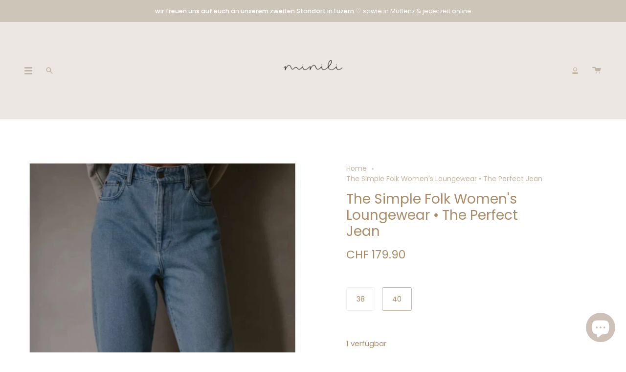

--- FILE ---
content_type: text/html; charset=utf-8
request_url: https://minili.ch/products/the-simple-folk-womens-loungewear-the-perfect-jean
body_size: 27190
content:
<!doctype html>
<html class="no-js no-touch supports-no-cookies" lang="de">
<head>
  <meta charset="UTF-8">
  <meta name="viewport" content="width=device-width, initial-scale=1.0">
  <meta name="theme-color" content="#c48787">
  <link rel="canonical" href="https://minili.ch/products/the-simple-folk-womens-loungewear-the-perfect-jean">

  <!-- ======================= Broadcast Theme V3.2.1 ========================= -->

  <link rel="preconnect" href="https://cdn.shopify.com" crossorigin>
  <link rel="preconnect" href="https://fonts.shopify.com" crossorigin>
  <link rel="preconnect" href="https://monorail-edge.shopifysvc.com" crossorigin>

  <link rel="preload" href="//minili.ch/cdn/shop/t/5/assets/lazysizes.js?v=111431644619468174291650284670" as="script">
  <link rel="preload" href="//minili.ch/cdn/shop/t/5/assets/vendor.js?v=54846291969275285991650284676" as="script">
  <link rel="preload" href="//minili.ch/cdn/shop/t/5/assets/theme.js?v=29326426460222513501650567860" as="script">
  <link rel="preload" href="//minili.ch/cdn/shop/t/5/assets/theme.css?v=111830002837967705241650567859" as="style">
    <link rel="shortcut icon" href="//minili.ch/cdn/shop/files/Faviicon_32x32.png?v=1723742814" type="image/png" />
  

  <!-- Title and description ================================================ -->
  
  <title>
    
    The Simple Folk Women&#39;s Loungewear • The Perfect Jean
    
    
    
      &ndash; minili
    
  </title>

  
    <meta name="description" content="Hoch und locke basiert dieses perfekte Stück Denim auf einem klassischen Stil der 90er Jahre. Diese Jeans hat eine schmeichelhafte hohe Taille, Gürtelschlaufen, Messingknöpfe und eine lockere, bequeme Passform: wirklich die Jeans im „Mutter“-Stil, nach der Sie gesucht haben. Sie sind aus dem saubersten Premium-Denim au">
  

  

<meta property="og:site_name" content="minili">
<meta property="og:url" content="https://minili.ch/products/the-simple-folk-womens-loungewear-the-perfect-jean">
<meta property="og:title" content="The Simple Folk Women&#39;s Loungewear • The Perfect Jean">
<meta property="og:type" content="product">
<meta property="og:description" content="Hoch und locke basiert dieses perfekte Stück Denim auf einem klassischen Stil der 90er Jahre. Diese Jeans hat eine schmeichelhafte hohe Taille, Gürtelschlaufen, Messingknöpfe und eine lockere, bequeme Passform: wirklich die Jeans im „Mutter“-Stil, nach der Sie gesucht haben. Sie sind aus dem saubersten Premium-Denim au"><meta property="og:image" content="http://minili.ch/cdn/shop/products/jeans.jpg?v=1676984533">
  <meta property="og:image:secure_url" content="https://minili.ch/cdn/shop/products/jeans.jpg?v=1676984533">
  <meta property="og:image:width" content="1600">
  <meta property="og:image:height" content="1920"><meta property="og:price:amount" content="179.90">
  <meta property="og:price:currency" content="CHF"><meta name="twitter:card" content="summary_large_image">
<meta name="twitter:title" content="The Simple Folk Women&#39;s Loungewear • The Perfect Jean">
<meta name="twitter:description" content="Hoch und locke basiert dieses perfekte Stück Denim auf einem klassischen Stil der 90er Jahre. Diese Jeans hat eine schmeichelhafte hohe Taille, Gürtelschlaufen, Messingknöpfe und eine lockere, bequeme Passform: wirklich die Jeans im „Mutter“-Stil, nach der Sie gesucht haben. Sie sind aus dem saubersten Premium-Denim au">

  <!-- CSS ================================================================== -->

  <link href="//minili.ch/cdn/shop/t/5/assets/font-settings.css?v=84273729251706265231759334132" rel="stylesheet" type="text/css" media="all" />

  
<style data-shopify>

:root {


---color-video-bg: #f2f2f2;


---color-bg: #ffffff;
---color-bg-secondary: #ffffff;
---color-bg-rgb: 255, 255, 255;

---color-text-dark: #a98d69;
---color-text: #bdb1a2;
---color-text-light: #d1c8be;


/* === Opacity shades of grey ===*/
---color-a5:  rgba(189, 177, 162, 0.05);
---color-a10: rgba(189, 177, 162, 0.1);
---color-a15: rgba(189, 177, 162, 0.15);
---color-a20: rgba(189, 177, 162, 0.2);
---color-a25: rgba(189, 177, 162, 0.25);
---color-a30: rgba(189, 177, 162, 0.3);
---color-a35: rgba(189, 177, 162, 0.35);
---color-a40: rgba(189, 177, 162, 0.4);
---color-a45: rgba(189, 177, 162, 0.45);
---color-a50: rgba(189, 177, 162, 0.5);
---color-a55: rgba(189, 177, 162, 0.55);
---color-a60: rgba(189, 177, 162, 0.6);
---color-a65: rgba(189, 177, 162, 0.65);
---color-a70: rgba(189, 177, 162, 0.7);
---color-a75: rgba(189, 177, 162, 0.75);
---color-a80: rgba(189, 177, 162, 0.8);
---color-a85: rgba(189, 177, 162, 0.85);
---color-a90: rgba(189, 177, 162, 0.9);
---color-a95: rgba(189, 177, 162, 0.95);

---color-border: rgb(240, 240, 240);
---color-border-light: #f6f6f6;
---color-border-hairline: #f7f7f7;
---color-border-dark: #bdbdbd;/* === Bright color ===*/
---color-primary: #c4b5a3;
---color-primary-hover: #b29168;
---color-primary-fade: rgba(196, 181, 163, 0.05);
---color-primary-fade-hover: rgba(196, 181, 163, 0.1);---color-primary-opposite: #000000;


/* === Secondary Color ===*/
---color-secondary: #c48787;
---color-secondary-hover: #b74747;
---color-secondary-fade: rgba(196, 135, 135, 0.05);
---color-secondary-fade-hover: rgba(196, 135, 135, 0.1);---color-secondary-opposite: #000000;


/* === link Color ===*/
---color-link: #c4b5a3;
---color-link-hover: #a69c8f;
---color-link-fade: rgba(196, 181, 163, 0.05);
---color-link-fade-hover: rgba(196, 181, 163, 0.1);---color-link-opposite: #000000;


/* === Product grid sale tags ===*/
---color-sale-bg: #c48787;
---color-sale-text: #ffffff;---color-sale-text-secondary: #c48787;

/* === Product grid badges ===*/
---color-badge-bg: #ffffff;
---color-badge-text: #212121;

/* === Helper colors for form error states ===*/
---color-error: var(---color-primary);
---color-error-bg: var(---color-primary-fade);



  ---radius: 300px;
  ---radius-sm: 3px;


---color-announcement-bg: #fff980;
---color-announcement-text: #2e2e2e;
---color-announcement-border: #c0bc67;

---color-header-bg: #e9e2d7;
---color-header-link: #a69c8f;
---color-header-link-hover: #746e65;

---color-menu-bg: #ece7e2;
---color-menu-border: #f2efeb;
---color-menu-link: #c4b5a3;
---color-menu-link-hover: #a69c8f;
---color-submenu-bg: #ffffff;
---color-submenu-link: #c4b5a3;
---color-submenu-link-hover: #a69c8f;
---color-menu-transparent: #ffffff;

---color-footer-bg: #e7e1d9;
---color-footer-text: #978e84;
---color-footer-link: #978e84;
---color-footer-link-hover: #736d64;
---color-footer-border: #a69c8f;

/* === Custom Cursor ===*/

--icon-zoom-in: url( "//minili.ch/cdn/shop/t/5/assets/icon-zoom-in.svg?v=126996651526054293301650284668" );
--icon-zoom-out: url( "//minili.ch/cdn/shop/t/5/assets/icon-zoom-out.svg?v=128675709041987423641650284669" );

/* === Typography ===*/
---product-grid-aspect-ratio: 120.0%;
---product-grid-size-piece: 12.0;


---font-weight-body: 400;
---font-weight-body-bold: 500;

---font-stack-body: Poppins, sans-serif;
---font-style-body: normal;
---font-adjust-body: 1.0;

---font-weight-heading: 400;
---font-weight-heading-bold: 500;

---font-stack-heading: Poppins, sans-serif;
---font-style-heading: normal;
---font-adjust-heading: 1.0;

---font-stack-nav: Poppins, sans-serif;
---font-style-nav: normal;
---font-adjust-nav: 1.0;

---font-weight-nav: 400;
---font-weight-nav-bold: 500;

---font-size-base: 1.0rem;
---font-size-base-percent: 1.0;

---ico-select: url("//minili.ch/cdn/shop/t/5/assets/ico-select.svg?v=115630813262522069291650284668");


/* === Parallax ===*/
---parallax-strength-min: 150.0%;
---parallax-strength-max: 160.0%;


  

---color-text-dark: #94734c;
---color-text:#a98d69;
---color-text-light: #bdb1a2;



  


}

</style>


  <link href="//minili.ch/cdn/shop/t/5/assets/theme.css?v=111830002837967705241650567859" rel="stylesheet" type="text/css" media="all" />

  <script>
    if (window.navigator.userAgent.indexOf('MSIE ') > 0 || window.navigator.userAgent.indexOf('Trident/') > 0) {
      document.documentElement.className = document.documentElement.className + ' ie';

      var scripts = document.getElementsByTagName('script')[0];
      var polyfill = document.createElement("script");
      polyfill.defer = true;
      polyfill.src = "//minili.ch/cdn/shop/t/5/assets/ie11.js?v=144489047535103983231650284669";

      scripts.parentNode.insertBefore(polyfill, scripts);
    } else {
      document.documentElement.className = document.documentElement.className.replace('no-js', 'js');
    }

    window.lazySizesConfig = window.lazySizesConfig || {};
    window.lazySizesConfig.preloadAfterLoad = true;

    let root = '/';
    if (root[root.length - 1] !== '/') {
      root = `${root}/`;
    }

    window.theme = {
      routes: {
        root: root,
        cart: '/cart',
        cart_add_url: '/cart/add',
        product_recommendations_url: '/recommendations/products',
        search_url: '/search',
        addresses_url: '/account/addresses'
      },
      assets: {
        photoswipe: '//minili.ch/cdn/shop/t/5/assets/photoswipe.js?v=108660782622152556431650284671',
        smoothscroll: '//minili.ch/cdn/shop/t/5/assets/smoothscroll.js?v=37906625415260927261650284672',
        swatches: '//minili.ch/cdn/shop/t/5/assets/swatches.json?v=153762849283573572451650284673',
        base: "//minili.ch/cdn/shop/t/5/assets/",
        no_image: "//minili.ch/cdn/shopifycloud/storefront/assets/no-image-2048-a2addb12_1024x.gif",
      },
      strings: {
        addToCart: "in den Warenkorb",
        soldOut: "ausverkauft",
        from: "ab",
        preOrder: "Vorbestellung",
        sale: "sale",
        subscription: "",
        unavailable: "nicht verfügbar",
        unitPrice: "",
        unitPriceSeparator: "",
        resultsFor: "Resultate",
        noResultsFor: "Keine Resultate",
        shippingCalcSubmitButton: "Versandkosten berechnen",
        shippingCalcSubmitButtonDisabled: "Berechnen. . .",
        selectValue: "Wert auswählen",
        oneColor: "Farbe",
        otherColor: "Farben",
        upsellAddToCart: "hinzufügen",
        free: "kostenlos"
      },
      settings: {
        customerLoggedIn: false,
        cartDrawerEnabled: true,
        enableQuickAdd: true,
        transparentHeader: false,
      },
      moneyFormat: "CHF {{amount}}",
      moneyWithCurrencyFormat: "CHF {{amount}}",
      info: {
        name: 'broadcast'
      },
      version: '3.2.1'
    };
  </script>

  
    <script src="//minili.ch/cdn/shopifycloud/storefront/assets/themes_support/shopify_common-5f594365.js" defer="defer"></script>
  

  <!-- Theme Javascript ============================================================== -->
  <script src="//minili.ch/cdn/shop/t/5/assets/lazysizes.js?v=111431644619468174291650284670" async="async"></script>
  <script src="//minili.ch/cdn/shop/t/5/assets/vendor.js?v=54846291969275285991650284676" defer="defer"></script>
  <script src="//minili.ch/cdn/shop/t/5/assets/theme.js?v=29326426460222513501650567860" defer="defer"></script>

  <!-- Shopify app scripts =========================================================== -->

  <script>window.performance && window.performance.mark && window.performance.mark('shopify.content_for_header.start');</script><meta name="google-site-verification" content="Ee2dGWF4IpfQRGTyJMv5xVtvH4-HCMtHGUp0DIroUVw">
<meta id="shopify-digital-wallet" name="shopify-digital-wallet" content="/63934890211/digital_wallets/dialog">
<meta name="shopify-checkout-api-token" content="3d44fac0654ff7715feeffec9fa23942">
<link rel="alternate" type="application/json+oembed" href="https://minili.ch/products/the-simple-folk-womens-loungewear-the-perfect-jean.oembed">
<script async="async" src="/checkouts/internal/preloads.js?locale=de-CH"></script>
<link rel="preconnect" href="https://shop.app" crossorigin="anonymous">
<script async="async" src="https://shop.app/checkouts/internal/preloads.js?locale=de-CH&shop_id=63934890211" crossorigin="anonymous"></script>
<script id="apple-pay-shop-capabilities" type="application/json">{"shopId":63934890211,"countryCode":"CH","currencyCode":"CHF","merchantCapabilities":["supports3DS"],"merchantId":"gid:\/\/shopify\/Shop\/63934890211","merchantName":"minili","requiredBillingContactFields":["postalAddress","email"],"requiredShippingContactFields":["postalAddress","email"],"shippingType":"shipping","supportedNetworks":["visa","masterCard","amex"],"total":{"type":"pending","label":"minili","amount":"1.00"},"shopifyPaymentsEnabled":true,"supportsSubscriptions":true}</script>
<script id="shopify-features" type="application/json">{"accessToken":"3d44fac0654ff7715feeffec9fa23942","betas":["rich-media-storefront-analytics"],"domain":"minili.ch","predictiveSearch":true,"shopId":63934890211,"locale":"de"}</script>
<script>var Shopify = Shopify || {};
Shopify.shop = "minilitest2022.myshopify.com";
Shopify.locale = "de";
Shopify.currency = {"active":"CHF","rate":"1.0"};
Shopify.country = "CH";
Shopify.theme = {"name":"Broadcast","id":132206854371,"schema_name":"Broadcast","schema_version":"3.2.1","theme_store_id":868,"role":"main"};
Shopify.theme.handle = "null";
Shopify.theme.style = {"id":null,"handle":null};
Shopify.cdnHost = "minili.ch/cdn";
Shopify.routes = Shopify.routes || {};
Shopify.routes.root = "/";</script>
<script type="module">!function(o){(o.Shopify=o.Shopify||{}).modules=!0}(window);</script>
<script>!function(o){function n(){var o=[];function n(){o.push(Array.prototype.slice.apply(arguments))}return n.q=o,n}var t=o.Shopify=o.Shopify||{};t.loadFeatures=n(),t.autoloadFeatures=n()}(window);</script>
<script>
  window.ShopifyPay = window.ShopifyPay || {};
  window.ShopifyPay.apiHost = "shop.app\/pay";
  window.ShopifyPay.redirectState = null;
</script>
<script id="shop-js-analytics" type="application/json">{"pageType":"product"}</script>
<script defer="defer" async type="module" src="//minili.ch/cdn/shopifycloud/shop-js/modules/v2/client.init-shop-cart-sync_HUjMWWU5.de.esm.js"></script>
<script defer="defer" async type="module" src="//minili.ch/cdn/shopifycloud/shop-js/modules/v2/chunk.common_QpfDqRK1.esm.js"></script>
<script type="module">
  await import("//minili.ch/cdn/shopifycloud/shop-js/modules/v2/client.init-shop-cart-sync_HUjMWWU5.de.esm.js");
await import("//minili.ch/cdn/shopifycloud/shop-js/modules/v2/chunk.common_QpfDqRK1.esm.js");

  window.Shopify.SignInWithShop?.initShopCartSync?.({"fedCMEnabled":true,"windoidEnabled":true});

</script>
<script>
  window.Shopify = window.Shopify || {};
  if (!window.Shopify.featureAssets) window.Shopify.featureAssets = {};
  window.Shopify.featureAssets['shop-js'] = {"shop-cart-sync":["modules/v2/client.shop-cart-sync_ByUgVWtJ.de.esm.js","modules/v2/chunk.common_QpfDqRK1.esm.js"],"init-fed-cm":["modules/v2/client.init-fed-cm_CVqhkk-1.de.esm.js","modules/v2/chunk.common_QpfDqRK1.esm.js"],"shop-button":["modules/v2/client.shop-button_B0pFlqys.de.esm.js","modules/v2/chunk.common_QpfDqRK1.esm.js"],"shop-cash-offers":["modules/v2/client.shop-cash-offers_CaaeZ5wd.de.esm.js","modules/v2/chunk.common_QpfDqRK1.esm.js","modules/v2/chunk.modal_CS8dP9kO.esm.js"],"init-windoid":["modules/v2/client.init-windoid_B-gyVqfY.de.esm.js","modules/v2/chunk.common_QpfDqRK1.esm.js"],"shop-toast-manager":["modules/v2/client.shop-toast-manager_DgTeluS3.de.esm.js","modules/v2/chunk.common_QpfDqRK1.esm.js"],"init-shop-email-lookup-coordinator":["modules/v2/client.init-shop-email-lookup-coordinator_C5I212n4.de.esm.js","modules/v2/chunk.common_QpfDqRK1.esm.js"],"init-shop-cart-sync":["modules/v2/client.init-shop-cart-sync_HUjMWWU5.de.esm.js","modules/v2/chunk.common_QpfDqRK1.esm.js"],"avatar":["modules/v2/client.avatar_BTnouDA3.de.esm.js"],"pay-button":["modules/v2/client.pay-button_CJaF-UDc.de.esm.js","modules/v2/chunk.common_QpfDqRK1.esm.js"],"init-customer-accounts":["modules/v2/client.init-customer-accounts_BI_wUvuR.de.esm.js","modules/v2/client.shop-login-button_DTPR4l75.de.esm.js","modules/v2/chunk.common_QpfDqRK1.esm.js","modules/v2/chunk.modal_CS8dP9kO.esm.js"],"init-shop-for-new-customer-accounts":["modules/v2/client.init-shop-for-new-customer-accounts_C4qR5Wl-.de.esm.js","modules/v2/client.shop-login-button_DTPR4l75.de.esm.js","modules/v2/chunk.common_QpfDqRK1.esm.js","modules/v2/chunk.modal_CS8dP9kO.esm.js"],"shop-login-button":["modules/v2/client.shop-login-button_DTPR4l75.de.esm.js","modules/v2/chunk.common_QpfDqRK1.esm.js","modules/v2/chunk.modal_CS8dP9kO.esm.js"],"init-customer-accounts-sign-up":["modules/v2/client.init-customer-accounts-sign-up_SG5gYFpP.de.esm.js","modules/v2/client.shop-login-button_DTPR4l75.de.esm.js","modules/v2/chunk.common_QpfDqRK1.esm.js","modules/v2/chunk.modal_CS8dP9kO.esm.js"],"shop-follow-button":["modules/v2/client.shop-follow-button_CmMsyvrH.de.esm.js","modules/v2/chunk.common_QpfDqRK1.esm.js","modules/v2/chunk.modal_CS8dP9kO.esm.js"],"checkout-modal":["modules/v2/client.checkout-modal_tfCxQqrq.de.esm.js","modules/v2/chunk.common_QpfDqRK1.esm.js","modules/v2/chunk.modal_CS8dP9kO.esm.js"],"lead-capture":["modules/v2/client.lead-capture_Ccz5Zm6k.de.esm.js","modules/v2/chunk.common_QpfDqRK1.esm.js","modules/v2/chunk.modal_CS8dP9kO.esm.js"],"shop-login":["modules/v2/client.shop-login_BfivnucW.de.esm.js","modules/v2/chunk.common_QpfDqRK1.esm.js","modules/v2/chunk.modal_CS8dP9kO.esm.js"],"payment-terms":["modules/v2/client.payment-terms_D2Mn0eFV.de.esm.js","modules/v2/chunk.common_QpfDqRK1.esm.js","modules/v2/chunk.modal_CS8dP9kO.esm.js"]};
</script>
<script id="__st">var __st={"a":63934890211,"offset":3600,"reqid":"042cd0c6-ae93-4006-affd-e7b63bdfba16-1768619944","pageurl":"minili.ch\/products\/the-simple-folk-womens-loungewear-the-perfect-jean","u":"39bdf1ce4830","p":"product","rtyp":"product","rid":8041172074723};</script>
<script>window.ShopifyPaypalV4VisibilityTracking = true;</script>
<script id="captcha-bootstrap">!function(){'use strict';const t='contact',e='account',n='new_comment',o=[[t,t],['blogs',n],['comments',n],[t,'customer']],c=[[e,'customer_login'],[e,'guest_login'],[e,'recover_customer_password'],[e,'create_customer']],r=t=>t.map((([t,e])=>`form[action*='/${t}']:not([data-nocaptcha='true']) input[name='form_type'][value='${e}']`)).join(','),a=t=>()=>t?[...document.querySelectorAll(t)].map((t=>t.form)):[];function s(){const t=[...o],e=r(t);return a(e)}const i='password',u='form_key',d=['recaptcha-v3-token','g-recaptcha-response','h-captcha-response',i],f=()=>{try{return window.sessionStorage}catch{return}},m='__shopify_v',_=t=>t.elements[u];function p(t,e,n=!1){try{const o=window.sessionStorage,c=JSON.parse(o.getItem(e)),{data:r}=function(t){const{data:e,action:n}=t;return t[m]||n?{data:e,action:n}:{data:t,action:n}}(c);for(const[e,n]of Object.entries(r))t.elements[e]&&(t.elements[e].value=n);n&&o.removeItem(e)}catch(o){console.error('form repopulation failed',{error:o})}}const l='form_type',E='cptcha';function T(t){t.dataset[E]=!0}const w=window,h=w.document,L='Shopify',v='ce_forms',y='captcha';let A=!1;((t,e)=>{const n=(g='f06e6c50-85a8-45c8-87d0-21a2b65856fe',I='https://cdn.shopify.com/shopifycloud/storefront-forms-hcaptcha/ce_storefront_forms_captcha_hcaptcha.v1.5.2.iife.js',D={infoText:'Durch hCaptcha geschützt',privacyText:'Datenschutz',termsText:'Allgemeine Geschäftsbedingungen'},(t,e,n)=>{const o=w[L][v],c=o.bindForm;if(c)return c(t,g,e,D).then(n);var r;o.q.push([[t,g,e,D],n]),r=I,A||(h.body.append(Object.assign(h.createElement('script'),{id:'captcha-provider',async:!0,src:r})),A=!0)});var g,I,D;w[L]=w[L]||{},w[L][v]=w[L][v]||{},w[L][v].q=[],w[L][y]=w[L][y]||{},w[L][y].protect=function(t,e){n(t,void 0,e),T(t)},Object.freeze(w[L][y]),function(t,e,n,w,h,L){const[v,y,A,g]=function(t,e,n){const i=e?o:[],u=t?c:[],d=[...i,...u],f=r(d),m=r(i),_=r(d.filter((([t,e])=>n.includes(e))));return[a(f),a(m),a(_),s()]}(w,h,L),I=t=>{const e=t.target;return e instanceof HTMLFormElement?e:e&&e.form},D=t=>v().includes(t);t.addEventListener('submit',(t=>{const e=I(t);if(!e)return;const n=D(e)&&!e.dataset.hcaptchaBound&&!e.dataset.recaptchaBound,o=_(e),c=g().includes(e)&&(!o||!o.value);(n||c)&&t.preventDefault(),c&&!n&&(function(t){try{if(!f())return;!function(t){const e=f();if(!e)return;const n=_(t);if(!n)return;const o=n.value;o&&e.removeItem(o)}(t);const e=Array.from(Array(32),(()=>Math.random().toString(36)[2])).join('');!function(t,e){_(t)||t.append(Object.assign(document.createElement('input'),{type:'hidden',name:u})),t.elements[u].value=e}(t,e),function(t,e){const n=f();if(!n)return;const o=[...t.querySelectorAll(`input[type='${i}']`)].map((({name:t})=>t)),c=[...d,...o],r={};for(const[a,s]of new FormData(t).entries())c.includes(a)||(r[a]=s);n.setItem(e,JSON.stringify({[m]:1,action:t.action,data:r}))}(t,e)}catch(e){console.error('failed to persist form',e)}}(e),e.submit())}));const S=(t,e)=>{t&&!t.dataset[E]&&(n(t,e.some((e=>e===t))),T(t))};for(const o of['focusin','change'])t.addEventListener(o,(t=>{const e=I(t);D(e)&&S(e,y())}));const B=e.get('form_key'),M=e.get(l),P=B&&M;t.addEventListener('DOMContentLoaded',(()=>{const t=y();if(P)for(const e of t)e.elements[l].value===M&&p(e,B);[...new Set([...A(),...v().filter((t=>'true'===t.dataset.shopifyCaptcha))])].forEach((e=>S(e,t)))}))}(h,new URLSearchParams(w.location.search),n,t,e,['guest_login'])})(!0,!0)}();</script>
<script integrity="sha256-4kQ18oKyAcykRKYeNunJcIwy7WH5gtpwJnB7kiuLZ1E=" data-source-attribution="shopify.loadfeatures" defer="defer" src="//minili.ch/cdn/shopifycloud/storefront/assets/storefront/load_feature-a0a9edcb.js" crossorigin="anonymous"></script>
<script crossorigin="anonymous" defer="defer" src="//minili.ch/cdn/shopifycloud/storefront/assets/shopify_pay/storefront-65b4c6d7.js?v=20250812"></script>
<script data-source-attribution="shopify.dynamic_checkout.dynamic.init">var Shopify=Shopify||{};Shopify.PaymentButton=Shopify.PaymentButton||{isStorefrontPortableWallets:!0,init:function(){window.Shopify.PaymentButton.init=function(){};var t=document.createElement("script");t.src="https://minili.ch/cdn/shopifycloud/portable-wallets/latest/portable-wallets.de.js",t.type="module",document.head.appendChild(t)}};
</script>
<script data-source-attribution="shopify.dynamic_checkout.buyer_consent">
  function portableWalletsHideBuyerConsent(e){var t=document.getElementById("shopify-buyer-consent"),n=document.getElementById("shopify-subscription-policy-button");t&&n&&(t.classList.add("hidden"),t.setAttribute("aria-hidden","true"),n.removeEventListener("click",e))}function portableWalletsShowBuyerConsent(e){var t=document.getElementById("shopify-buyer-consent"),n=document.getElementById("shopify-subscription-policy-button");t&&n&&(t.classList.remove("hidden"),t.removeAttribute("aria-hidden"),n.addEventListener("click",e))}window.Shopify?.PaymentButton&&(window.Shopify.PaymentButton.hideBuyerConsent=portableWalletsHideBuyerConsent,window.Shopify.PaymentButton.showBuyerConsent=portableWalletsShowBuyerConsent);
</script>
<script data-source-attribution="shopify.dynamic_checkout.cart.bootstrap">document.addEventListener("DOMContentLoaded",(function(){function t(){return document.querySelector("shopify-accelerated-checkout-cart, shopify-accelerated-checkout")}if(t())Shopify.PaymentButton.init();else{new MutationObserver((function(e,n){t()&&(Shopify.PaymentButton.init(),n.disconnect())})).observe(document.body,{childList:!0,subtree:!0})}}));
</script>
<script id='scb4127' type='text/javascript' async='' src='https://minili.ch/cdn/shopifycloud/privacy-banner/storefront-banner.js'></script><link id="shopify-accelerated-checkout-styles" rel="stylesheet" media="screen" href="https://minili.ch/cdn/shopifycloud/portable-wallets/latest/accelerated-checkout-backwards-compat.css" crossorigin="anonymous">
<style id="shopify-accelerated-checkout-cart">
        #shopify-buyer-consent {
  margin-top: 1em;
  display: inline-block;
  width: 100%;
}

#shopify-buyer-consent.hidden {
  display: none;
}

#shopify-subscription-policy-button {
  background: none;
  border: none;
  padding: 0;
  text-decoration: underline;
  font-size: inherit;
  cursor: pointer;
}

#shopify-subscription-policy-button::before {
  box-shadow: none;
}

      </style>

<script>window.performance && window.performance.mark && window.performance.mark('shopify.content_for_header.end');</script>
<script src="https://cdn.shopify.com/extensions/7bc9bb47-adfa-4267-963e-cadee5096caf/inbox-1252/assets/inbox-chat-loader.js" type="text/javascript" defer="defer"></script>
<link href="https://monorail-edge.shopifysvc.com" rel="dns-prefetch">
<script>(function(){if ("sendBeacon" in navigator && "performance" in window) {try {var session_token_from_headers = performance.getEntriesByType('navigation')[0].serverTiming.find(x => x.name == '_s').description;} catch {var session_token_from_headers = undefined;}var session_cookie_matches = document.cookie.match(/_shopify_s=([^;]*)/);var session_token_from_cookie = session_cookie_matches && session_cookie_matches.length === 2 ? session_cookie_matches[1] : "";var session_token = session_token_from_headers || session_token_from_cookie || "";function handle_abandonment_event(e) {var entries = performance.getEntries().filter(function(entry) {return /monorail-edge.shopifysvc.com/.test(entry.name);});if (!window.abandonment_tracked && entries.length === 0) {window.abandonment_tracked = true;var currentMs = Date.now();var navigation_start = performance.timing.navigationStart;var payload = {shop_id: 63934890211,url: window.location.href,navigation_start,duration: currentMs - navigation_start,session_token,page_type: "product"};window.navigator.sendBeacon("https://monorail-edge.shopifysvc.com/v1/produce", JSON.stringify({schema_id: "online_store_buyer_site_abandonment/1.1",payload: payload,metadata: {event_created_at_ms: currentMs,event_sent_at_ms: currentMs}}));}}window.addEventListener('pagehide', handle_abandonment_event);}}());</script>
<script id="web-pixels-manager-setup">(function e(e,d,r,n,o){if(void 0===o&&(o={}),!Boolean(null===(a=null===(i=window.Shopify)||void 0===i?void 0:i.analytics)||void 0===a?void 0:a.replayQueue)){var i,a;window.Shopify=window.Shopify||{};var t=window.Shopify;t.analytics=t.analytics||{};var s=t.analytics;s.replayQueue=[],s.publish=function(e,d,r){return s.replayQueue.push([e,d,r]),!0};try{self.performance.mark("wpm:start")}catch(e){}var l=function(){var e={modern:/Edge?\/(1{2}[4-9]|1[2-9]\d|[2-9]\d{2}|\d{4,})\.\d+(\.\d+|)|Firefox\/(1{2}[4-9]|1[2-9]\d|[2-9]\d{2}|\d{4,})\.\d+(\.\d+|)|Chrom(ium|e)\/(9{2}|\d{3,})\.\d+(\.\d+|)|(Maci|X1{2}).+ Version\/(15\.\d+|(1[6-9]|[2-9]\d|\d{3,})\.\d+)([,.]\d+|)( \(\w+\)|)( Mobile\/\w+|) Safari\/|Chrome.+OPR\/(9{2}|\d{3,})\.\d+\.\d+|(CPU[ +]OS|iPhone[ +]OS|CPU[ +]iPhone|CPU IPhone OS|CPU iPad OS)[ +]+(15[._]\d+|(1[6-9]|[2-9]\d|\d{3,})[._]\d+)([._]\d+|)|Android:?[ /-](13[3-9]|1[4-9]\d|[2-9]\d{2}|\d{4,})(\.\d+|)(\.\d+|)|Android.+Firefox\/(13[5-9]|1[4-9]\d|[2-9]\d{2}|\d{4,})\.\d+(\.\d+|)|Android.+Chrom(ium|e)\/(13[3-9]|1[4-9]\d|[2-9]\d{2}|\d{4,})\.\d+(\.\d+|)|SamsungBrowser\/([2-9]\d|\d{3,})\.\d+/,legacy:/Edge?\/(1[6-9]|[2-9]\d|\d{3,})\.\d+(\.\d+|)|Firefox\/(5[4-9]|[6-9]\d|\d{3,})\.\d+(\.\d+|)|Chrom(ium|e)\/(5[1-9]|[6-9]\d|\d{3,})\.\d+(\.\d+|)([\d.]+$|.*Safari\/(?![\d.]+ Edge\/[\d.]+$))|(Maci|X1{2}).+ Version\/(10\.\d+|(1[1-9]|[2-9]\d|\d{3,})\.\d+)([,.]\d+|)( \(\w+\)|)( Mobile\/\w+|) Safari\/|Chrome.+OPR\/(3[89]|[4-9]\d|\d{3,})\.\d+\.\d+|(CPU[ +]OS|iPhone[ +]OS|CPU[ +]iPhone|CPU IPhone OS|CPU iPad OS)[ +]+(10[._]\d+|(1[1-9]|[2-9]\d|\d{3,})[._]\d+)([._]\d+|)|Android:?[ /-](13[3-9]|1[4-9]\d|[2-9]\d{2}|\d{4,})(\.\d+|)(\.\d+|)|Mobile Safari.+OPR\/([89]\d|\d{3,})\.\d+\.\d+|Android.+Firefox\/(13[5-9]|1[4-9]\d|[2-9]\d{2}|\d{4,})\.\d+(\.\d+|)|Android.+Chrom(ium|e)\/(13[3-9]|1[4-9]\d|[2-9]\d{2}|\d{4,})\.\d+(\.\d+|)|Android.+(UC? ?Browser|UCWEB|U3)[ /]?(15\.([5-9]|\d{2,})|(1[6-9]|[2-9]\d|\d{3,})\.\d+)\.\d+|SamsungBrowser\/(5\.\d+|([6-9]|\d{2,})\.\d+)|Android.+MQ{2}Browser\/(14(\.(9|\d{2,})|)|(1[5-9]|[2-9]\d|\d{3,})(\.\d+|))(\.\d+|)|K[Aa][Ii]OS\/(3\.\d+|([4-9]|\d{2,})\.\d+)(\.\d+|)/},d=e.modern,r=e.legacy,n=navigator.userAgent;return n.match(d)?"modern":n.match(r)?"legacy":"unknown"}(),u="modern"===l?"modern":"legacy",c=(null!=n?n:{modern:"",legacy:""})[u],f=function(e){return[e.baseUrl,"/wpm","/b",e.hashVersion,"modern"===e.buildTarget?"m":"l",".js"].join("")}({baseUrl:d,hashVersion:r,buildTarget:u}),m=function(e){var d=e.version,r=e.bundleTarget,n=e.surface,o=e.pageUrl,i=e.monorailEndpoint;return{emit:function(e){var a=e.status,t=e.errorMsg,s=(new Date).getTime(),l=JSON.stringify({metadata:{event_sent_at_ms:s},events:[{schema_id:"web_pixels_manager_load/3.1",payload:{version:d,bundle_target:r,page_url:o,status:a,surface:n,error_msg:t},metadata:{event_created_at_ms:s}}]});if(!i)return console&&console.warn&&console.warn("[Web Pixels Manager] No Monorail endpoint provided, skipping logging."),!1;try{return self.navigator.sendBeacon.bind(self.navigator)(i,l)}catch(e){}var u=new XMLHttpRequest;try{return u.open("POST",i,!0),u.setRequestHeader("Content-Type","text/plain"),u.send(l),!0}catch(e){return console&&console.warn&&console.warn("[Web Pixels Manager] Got an unhandled error while logging to Monorail."),!1}}}}({version:r,bundleTarget:l,surface:e.surface,pageUrl:self.location.href,monorailEndpoint:e.monorailEndpoint});try{o.browserTarget=l,function(e){var d=e.src,r=e.async,n=void 0===r||r,o=e.onload,i=e.onerror,a=e.sri,t=e.scriptDataAttributes,s=void 0===t?{}:t,l=document.createElement("script"),u=document.querySelector("head"),c=document.querySelector("body");if(l.async=n,l.src=d,a&&(l.integrity=a,l.crossOrigin="anonymous"),s)for(var f in s)if(Object.prototype.hasOwnProperty.call(s,f))try{l.dataset[f]=s[f]}catch(e){}if(o&&l.addEventListener("load",o),i&&l.addEventListener("error",i),u)u.appendChild(l);else{if(!c)throw new Error("Did not find a head or body element to append the script");c.appendChild(l)}}({src:f,async:!0,onload:function(){if(!function(){var e,d;return Boolean(null===(d=null===(e=window.Shopify)||void 0===e?void 0:e.analytics)||void 0===d?void 0:d.initialized)}()){var d=window.webPixelsManager.init(e)||void 0;if(d){var r=window.Shopify.analytics;r.replayQueue.forEach((function(e){var r=e[0],n=e[1],o=e[2];d.publishCustomEvent(r,n,o)})),r.replayQueue=[],r.publish=d.publishCustomEvent,r.visitor=d.visitor,r.initialized=!0}}},onerror:function(){return m.emit({status:"failed",errorMsg:"".concat(f," has failed to load")})},sri:function(e){var d=/^sha384-[A-Za-z0-9+/=]+$/;return"string"==typeof e&&d.test(e)}(c)?c:"",scriptDataAttributes:o}),m.emit({status:"loading"})}catch(e){m.emit({status:"failed",errorMsg:(null==e?void 0:e.message)||"Unknown error"})}}})({shopId: 63934890211,storefrontBaseUrl: "https://minili.ch",extensionsBaseUrl: "https://extensions.shopifycdn.com/cdn/shopifycloud/web-pixels-manager",monorailEndpoint: "https://monorail-edge.shopifysvc.com/unstable/produce_batch",surface: "storefront-renderer",enabledBetaFlags: ["2dca8a86"],webPixelsConfigList: [{"id":"449544419","configuration":"{\"config\":\"{\\\"pixel_id\\\":\\\"G-CX94DLV6BZ\\\",\\\"target_country\\\":\\\"CH\\\",\\\"gtag_events\\\":[{\\\"type\\\":\\\"begin_checkout\\\",\\\"action_label\\\":\\\"G-CX94DLV6BZ\\\"},{\\\"type\\\":\\\"search\\\",\\\"action_label\\\":\\\"G-CX94DLV6BZ\\\"},{\\\"type\\\":\\\"view_item\\\",\\\"action_label\\\":[\\\"G-CX94DLV6BZ\\\",\\\"MC-65JKFR78QN\\\"]},{\\\"type\\\":\\\"purchase\\\",\\\"action_label\\\":[\\\"G-CX94DLV6BZ\\\",\\\"MC-65JKFR78QN\\\"]},{\\\"type\\\":\\\"page_view\\\",\\\"action_label\\\":[\\\"G-CX94DLV6BZ\\\",\\\"MC-65JKFR78QN\\\"]},{\\\"type\\\":\\\"add_payment_info\\\",\\\"action_label\\\":\\\"G-CX94DLV6BZ\\\"},{\\\"type\\\":\\\"add_to_cart\\\",\\\"action_label\\\":\\\"G-CX94DLV6BZ\\\"}],\\\"enable_monitoring_mode\\\":false}\"}","eventPayloadVersion":"v1","runtimeContext":"OPEN","scriptVersion":"b2a88bafab3e21179ed38636efcd8a93","type":"APP","apiClientId":1780363,"privacyPurposes":[],"dataSharingAdjustments":{"protectedCustomerApprovalScopes":["read_customer_address","read_customer_email","read_customer_name","read_customer_personal_data","read_customer_phone"]}},{"id":"shopify-app-pixel","configuration":"{}","eventPayloadVersion":"v1","runtimeContext":"STRICT","scriptVersion":"0450","apiClientId":"shopify-pixel","type":"APP","privacyPurposes":["ANALYTICS","MARKETING"]},{"id":"shopify-custom-pixel","eventPayloadVersion":"v1","runtimeContext":"LAX","scriptVersion":"0450","apiClientId":"shopify-pixel","type":"CUSTOM","privacyPurposes":["ANALYTICS","MARKETING"]}],isMerchantRequest: false,initData: {"shop":{"name":"minili","paymentSettings":{"currencyCode":"CHF"},"myshopifyDomain":"minilitest2022.myshopify.com","countryCode":"CH","storefrontUrl":"https:\/\/minili.ch"},"customer":null,"cart":null,"checkout":null,"productVariants":[{"price":{"amount":179.9,"currencyCode":"CHF"},"product":{"title":"The Simple Folk Women's Loungewear • The Perfect Jean","vendor":"The Simple Folk","id":"8041172074723","untranslatedTitle":"The Simple Folk Women's Loungewear • The Perfect Jean","url":"\/products\/the-simple-folk-womens-loungewear-the-perfect-jean","type":""},"id":"43728893968611","image":{"src":"\/\/minili.ch\/cdn\/shop\/products\/jeans.jpg?v=1676984533"},"sku":"","title":"38","untranslatedTitle":"38"},{"price":{"amount":179.9,"currencyCode":"CHF"},"product":{"title":"The Simple Folk Women's Loungewear • The Perfect Jean","vendor":"The Simple Folk","id":"8041172074723","untranslatedTitle":"The Simple Folk Women's Loungewear • The Perfect Jean","url":"\/products\/the-simple-folk-womens-loungewear-the-perfect-jean","type":""},"id":"43728894001379","image":{"src":"\/\/minili.ch\/cdn\/shop\/products\/jeans.jpg?v=1676984533"},"sku":"","title":"40","untranslatedTitle":"40"}],"purchasingCompany":null},},"https://minili.ch/cdn","fcfee988w5aeb613cpc8e4bc33m6693e112",{"modern":"","legacy":""},{"shopId":"63934890211","storefrontBaseUrl":"https:\/\/minili.ch","extensionBaseUrl":"https:\/\/extensions.shopifycdn.com\/cdn\/shopifycloud\/web-pixels-manager","surface":"storefront-renderer","enabledBetaFlags":"[\"2dca8a86\"]","isMerchantRequest":"false","hashVersion":"fcfee988w5aeb613cpc8e4bc33m6693e112","publish":"custom","events":"[[\"page_viewed\",{}],[\"product_viewed\",{\"productVariant\":{\"price\":{\"amount\":179.9,\"currencyCode\":\"CHF\"},\"product\":{\"title\":\"The Simple Folk Women's Loungewear • The Perfect Jean\",\"vendor\":\"The Simple Folk\",\"id\":\"8041172074723\",\"untranslatedTitle\":\"The Simple Folk Women's Loungewear • The Perfect Jean\",\"url\":\"\/products\/the-simple-folk-womens-loungewear-the-perfect-jean\",\"type\":\"\"},\"id\":\"43728894001379\",\"image\":{\"src\":\"\/\/minili.ch\/cdn\/shop\/products\/jeans.jpg?v=1676984533\"},\"sku\":\"\",\"title\":\"40\",\"untranslatedTitle\":\"40\"}}]]"});</script><script>
  window.ShopifyAnalytics = window.ShopifyAnalytics || {};
  window.ShopifyAnalytics.meta = window.ShopifyAnalytics.meta || {};
  window.ShopifyAnalytics.meta.currency = 'CHF';
  var meta = {"product":{"id":8041172074723,"gid":"gid:\/\/shopify\/Product\/8041172074723","vendor":"The Simple Folk","type":"","handle":"the-simple-folk-womens-loungewear-the-perfect-jean","variants":[{"id":43728893968611,"price":17990,"name":"The Simple Folk Women's Loungewear • The Perfect Jean - 38","public_title":"38","sku":""},{"id":43728894001379,"price":17990,"name":"The Simple Folk Women's Loungewear • The Perfect Jean - 40","public_title":"40","sku":""}],"remote":false},"page":{"pageType":"product","resourceType":"product","resourceId":8041172074723,"requestId":"042cd0c6-ae93-4006-affd-e7b63bdfba16-1768619944"}};
  for (var attr in meta) {
    window.ShopifyAnalytics.meta[attr] = meta[attr];
  }
</script>
<script class="analytics">
  (function () {
    var customDocumentWrite = function(content) {
      var jquery = null;

      if (window.jQuery) {
        jquery = window.jQuery;
      } else if (window.Checkout && window.Checkout.$) {
        jquery = window.Checkout.$;
      }

      if (jquery) {
        jquery('body').append(content);
      }
    };

    var hasLoggedConversion = function(token) {
      if (token) {
        return document.cookie.indexOf('loggedConversion=' + token) !== -1;
      }
      return false;
    }

    var setCookieIfConversion = function(token) {
      if (token) {
        var twoMonthsFromNow = new Date(Date.now());
        twoMonthsFromNow.setMonth(twoMonthsFromNow.getMonth() + 2);

        document.cookie = 'loggedConversion=' + token + '; expires=' + twoMonthsFromNow;
      }
    }

    var trekkie = window.ShopifyAnalytics.lib = window.trekkie = window.trekkie || [];
    if (trekkie.integrations) {
      return;
    }
    trekkie.methods = [
      'identify',
      'page',
      'ready',
      'track',
      'trackForm',
      'trackLink'
    ];
    trekkie.factory = function(method) {
      return function() {
        var args = Array.prototype.slice.call(arguments);
        args.unshift(method);
        trekkie.push(args);
        return trekkie;
      };
    };
    for (var i = 0; i < trekkie.methods.length; i++) {
      var key = trekkie.methods[i];
      trekkie[key] = trekkie.factory(key);
    }
    trekkie.load = function(config) {
      trekkie.config = config || {};
      trekkie.config.initialDocumentCookie = document.cookie;
      var first = document.getElementsByTagName('script')[0];
      var script = document.createElement('script');
      script.type = 'text/javascript';
      script.onerror = function(e) {
        var scriptFallback = document.createElement('script');
        scriptFallback.type = 'text/javascript';
        scriptFallback.onerror = function(error) {
                var Monorail = {
      produce: function produce(monorailDomain, schemaId, payload) {
        var currentMs = new Date().getTime();
        var event = {
          schema_id: schemaId,
          payload: payload,
          metadata: {
            event_created_at_ms: currentMs,
            event_sent_at_ms: currentMs
          }
        };
        return Monorail.sendRequest("https://" + monorailDomain + "/v1/produce", JSON.stringify(event));
      },
      sendRequest: function sendRequest(endpointUrl, payload) {
        // Try the sendBeacon API
        if (window && window.navigator && typeof window.navigator.sendBeacon === 'function' && typeof window.Blob === 'function' && !Monorail.isIos12()) {
          var blobData = new window.Blob([payload], {
            type: 'text/plain'
          });

          if (window.navigator.sendBeacon(endpointUrl, blobData)) {
            return true;
          } // sendBeacon was not successful

        } // XHR beacon

        var xhr = new XMLHttpRequest();

        try {
          xhr.open('POST', endpointUrl);
          xhr.setRequestHeader('Content-Type', 'text/plain');
          xhr.send(payload);
        } catch (e) {
          console.log(e);
        }

        return false;
      },
      isIos12: function isIos12() {
        return window.navigator.userAgent.lastIndexOf('iPhone; CPU iPhone OS 12_') !== -1 || window.navigator.userAgent.lastIndexOf('iPad; CPU OS 12_') !== -1;
      }
    };
    Monorail.produce('monorail-edge.shopifysvc.com',
      'trekkie_storefront_load_errors/1.1',
      {shop_id: 63934890211,
      theme_id: 132206854371,
      app_name: "storefront",
      context_url: window.location.href,
      source_url: "//minili.ch/cdn/s/trekkie.storefront.cd680fe47e6c39ca5d5df5f0a32d569bc48c0f27.min.js"});

        };
        scriptFallback.async = true;
        scriptFallback.src = '//minili.ch/cdn/s/trekkie.storefront.cd680fe47e6c39ca5d5df5f0a32d569bc48c0f27.min.js';
        first.parentNode.insertBefore(scriptFallback, first);
      };
      script.async = true;
      script.src = '//minili.ch/cdn/s/trekkie.storefront.cd680fe47e6c39ca5d5df5f0a32d569bc48c0f27.min.js';
      first.parentNode.insertBefore(script, first);
    };
    trekkie.load(
      {"Trekkie":{"appName":"storefront","development":false,"defaultAttributes":{"shopId":63934890211,"isMerchantRequest":null,"themeId":132206854371,"themeCityHash":"13348089225666054159","contentLanguage":"de","currency":"CHF","eventMetadataId":"74a84a1f-e5ee-41c6-9220-13abd650b10e"},"isServerSideCookieWritingEnabled":true,"monorailRegion":"shop_domain","enabledBetaFlags":["65f19447"]},"Session Attribution":{},"S2S":{"facebookCapiEnabled":false,"source":"trekkie-storefront-renderer","apiClientId":580111}}
    );

    var loaded = false;
    trekkie.ready(function() {
      if (loaded) return;
      loaded = true;

      window.ShopifyAnalytics.lib = window.trekkie;

      var originalDocumentWrite = document.write;
      document.write = customDocumentWrite;
      try { window.ShopifyAnalytics.merchantGoogleAnalytics.call(this); } catch(error) {};
      document.write = originalDocumentWrite;

      window.ShopifyAnalytics.lib.page(null,{"pageType":"product","resourceType":"product","resourceId":8041172074723,"requestId":"042cd0c6-ae93-4006-affd-e7b63bdfba16-1768619944","shopifyEmitted":true});

      var match = window.location.pathname.match(/checkouts\/(.+)\/(thank_you|post_purchase)/)
      var token = match? match[1]: undefined;
      if (!hasLoggedConversion(token)) {
        setCookieIfConversion(token);
        window.ShopifyAnalytics.lib.track("Viewed Product",{"currency":"CHF","variantId":43728893968611,"productId":8041172074723,"productGid":"gid:\/\/shopify\/Product\/8041172074723","name":"The Simple Folk Women's Loungewear • The Perfect Jean - 38","price":"179.90","sku":"","brand":"The Simple Folk","variant":"38","category":"","nonInteraction":true,"remote":false},undefined,undefined,{"shopifyEmitted":true});
      window.ShopifyAnalytics.lib.track("monorail:\/\/trekkie_storefront_viewed_product\/1.1",{"currency":"CHF","variantId":43728893968611,"productId":8041172074723,"productGid":"gid:\/\/shopify\/Product\/8041172074723","name":"The Simple Folk Women's Loungewear • The Perfect Jean - 38","price":"179.90","sku":"","brand":"The Simple Folk","variant":"38","category":"","nonInteraction":true,"remote":false,"referer":"https:\/\/minili.ch\/products\/the-simple-folk-womens-loungewear-the-perfect-jean"});
      }
    });


        var eventsListenerScript = document.createElement('script');
        eventsListenerScript.async = true;
        eventsListenerScript.src = "//minili.ch/cdn/shopifycloud/storefront/assets/shop_events_listener-3da45d37.js";
        document.getElementsByTagName('head')[0].appendChild(eventsListenerScript);

})();</script>
  <script>
  if (!window.ga || (window.ga && typeof window.ga !== 'function')) {
    window.ga = function ga() {
      (window.ga.q = window.ga.q || []).push(arguments);
      if (window.Shopify && window.Shopify.analytics && typeof window.Shopify.analytics.publish === 'function') {
        window.Shopify.analytics.publish("ga_stub_called", {}, {sendTo: "google_osp_migration"});
      }
      console.error("Shopify's Google Analytics stub called with:", Array.from(arguments), "\nSee https://help.shopify.com/manual/promoting-marketing/pixels/pixel-migration#google for more information.");
    };
    if (window.Shopify && window.Shopify.analytics && typeof window.Shopify.analytics.publish === 'function') {
      window.Shopify.analytics.publish("ga_stub_initialized", {}, {sendTo: "google_osp_migration"});
    }
  }
</script>
<script
  defer
  src="https://minili.ch/cdn/shopifycloud/perf-kit/shopify-perf-kit-3.0.4.min.js"
  data-application="storefront-renderer"
  data-shop-id="63934890211"
  data-render-region="gcp-us-east1"
  data-page-type="product"
  data-theme-instance-id="132206854371"
  data-theme-name="Broadcast"
  data-theme-version="3.2.1"
  data-monorail-region="shop_domain"
  data-resource-timing-sampling-rate="10"
  data-shs="true"
  data-shs-beacon="true"
  data-shs-export-with-fetch="true"
  data-shs-logs-sample-rate="1"
  data-shs-beacon-endpoint="https://minili.ch/api/collect"
></script>
</head>
<body id="the-simple-folk-women-39-s-loungewear-the-perfect-jean" class="template-product show-button-animation aos-initialized" data-animations="true"><a class="in-page-link visually-hidden skip-link" data-skip-content href="#MainContent">zum Inhalt</a>

  <div class="container" data-site-container>
    <div id="shopify-section-announcement" class="shopify-section"><div class="announcement__wrapper announcement__wrapper--top"
    data-announcement-wrapper
    data-section-id="announcement"
    data-section-type="announcement">
    <div><div class="announcement__bar announcement__bar--error">
          <div class="announcement__message">
            <div class="announcement__text">
              <span class="announcement__main">Diese Webseite unterstützt deinen Browser nur eingeschränkt. Wir empfehlen den Wechsel zu Edge, Chrome, Safari oder Firefox.</span>
            </div>
          </div>
        </div><div class="announcement__bar-outer" data-bar data-bar-top style="--bg: #cec5b9; --text: #ffffff;"><div class="announcement__bar-holder" data-slider data-fade="true" data-dots="hidden" data-draggable="true" data-autoplay="true" data-adaptive-height="false" data-speed="7000">
              <div data-slide="42234dae-1fab-4f4f-9d96-44a1f75da620"
      data-slide-index="0"
      data-block-id="42234dae-1fab-4f4f-9d96-44a1f75da620"
      
class="announcement__slide announcement__bar"
>
                  <div data-ticker-frame class="announcement__message">
                    <div data-ticker-scale class="ticker--unloaded announcement__scale">
                      <div data-ticker-text class="announcement__text">
                        <span><p><strong>wir freuen uns auf euch an unserem zweiten Standort in Luzern  </strong>♡ sowie in Muttenz & jederzeit online</p></span>
                      </div>
                    </div>
                  </div>
                </div>
            </div></div></div>
  </div>
</div>
    <div id="shopify-section-header" class="shopify-section"><style data-shopify>:root {
    --menu-height: calc(249px);
  }.header__logo__link::before { padding-bottom: 120.0%; }</style>












<div class="header__wrapper"
  data-header-wrapper
  data-header-transparent="false"
  data-header-sticky="sticky"
  data-header-style="logo_above"
  data-section-id="header"
  data-section-type="header">

  <header class="theme__header header__icons--bold header__icons--size-regular" role="banner" data-header-height>
    <div>
      <div class="header__mobile">
        
    <div class="header__mobile__left">

      <div class="header__mobile__button">
        <button class="header__mobile__hamburger"
          data-drawer-toggle="hamburger"
          aria-label="zeige Menu"
          aria-haspopup="true"
          aria-expanded="false"
          aria-controls="header-menu"><div class="hamburger__lines">
              <span></span>
              <span></span>
              <span></span>
            </div></button>
      </div>
      
        <div class="header__mobile__button">
          <a href="/search" class="navlink" data-popdown-toggle="search-popdown" data-focus-element>
            <!-- /snippets/social-icon.liquid -->


<svg aria-hidden="true" focusable="false" role="presentation" class="icon icon-bold-search" viewBox="0 0 30 30"><path d="M24.6 22.8l-5.9-5.9c.9-1.2 1.4-2.7 1.4-4.3C20 8.4 16.6 5 12.5 5S5 8.4 5 12.5 8.4 20 12.5 20c1.6 0 3.1-.5 4.3-1.4l5.9 5.9c.5.5 1.4.6 1.9.1.5-.4.5-1.3 0-1.8zM7.5 12.5c0-2.8 2.2-5 5-5s5 2.2 5 5-2.2 5-5 5-5-2.2-5-5z"/></svg>
            <span class="visually-hidden">suchen</span>
          </a>
        </div>
      
    </div>
    
<div class="header__logo header__logo--image">
    <a class="header__logo__link"
        href="/"
        style="width: 140px;">
      
<img data-src="//minili.ch/cdn/shop/files/minili_LOGO_eed12306-e83e-475f-8f4d-155357e30f32_{width}x.png?v=1759466382"
              class="lazyload logo__img logo__img--color"
              data-widths="[110, 160, 220, 320, 480, 540, 720, 900]"
              data-sizes="auto"
              data-aspectratio="0.8333333333333334"
              alt="minili">
      
      
      
        <noscript>
          <img class="logo__img" style="opacity: 1;" src="//minili.ch/cdn/shop/files/minili_LOGO_eed12306-e83e-475f-8f4d-155357e30f32_360x.png?v=1759466382" alt=""/>
        </noscript>
      
    </a>
  </div>

    <div class="header__mobile__right">
      
        <div class="header__mobile__button">
          <a href="/account" class="navlink">
            <!-- /snippets/social-icon.liquid -->


<svg aria-hidden="true" focusable="false" role="presentation" class="icon icon-bold-account" viewBox="0 0 30 30"><path d="M21.5 20.5a2.5 2.5 0 110 5h-13a2.5 2.5 0 110-5h13zM15 5.5a6 6 0 110 12 6 6 0 010-12zm0 2a4 4 0 100 8 4 4 0 000-8z"/></svg>
            <span class="visually-hidden">Account</span>
          </a>
        </div>
      
      <div class="header__mobile__button">
        <a class="navlink navlink--cart" href="/cart"  data-cart-toggle data-focus-element >
          <div class="cart__icon__content">
            <!-- /snippets/social-icon.liquid -->


<svg aria-hidden="true" focusable="false" role="presentation" class="icon icon-bold-cart" viewBox="0 0 30 30"><path d="M2.932 4.007a1.689 1.689 0 00-1.41 1.932 1.699 1.699 0 001.947 1.4h5.037l.302.833 1.377 4.165 1.376 4.166c.135.433.705.833 1.142.833h11.752c.47 0 1.007-.4 1.142-.833l2.72-8.331c.134-.433-.068-.833-.538-.833H12.871l-1.276-2.4a1.68 1.68 0 00-1.478-.932H3.402a1.692 1.692 0 00-.302 0 1.692 1.692 0 00-.202 0h.034zm10.61 16.66c-.94 0-1.679.734-1.679 1.667S12.603 24 13.543 24s1.678-.733 1.678-1.666c0-.933-.739-1.666-1.679-1.666zm10.073 0c-.94 0-1.678.734-1.678 1.667S22.675 24 23.615 24s1.68-.733 1.68-1.666c0-.933-.74-1.666-1.68-1.666z"/></svg>
            <span class="visually-hidden">Warenkorb</span>
            
  <span class="header__cart__status" data-cart-count="0" data-status-separator=": ">
    0
  </span>

          </div>
        </a>
      </div>

    </div>

      </div>
      <div data-header-desktop class="header__desktop"><div class="header__desktop__upper" data-takes-space-wrapper>
              <div data-child-takes-space class="header__desktop__bar__l"><!-- /snippets/social.liquid -->
	<ul class="social__links">
	<li><a href="https://www.instagram.com/minili.babyundkind/" class="social__link" title="minili on Instagram" rel="noopener" target="_blank"><svg aria-hidden="true" focusable="false" role="presentation" class="icon icon-instagram" viewBox="0 0 512 512"><path d="M256 49.5c67.3 0 75.2.3 101.8 1.5 24.6 1.1 37.9 5.2 46.8 8.7 11.8 4.6 20.2 10 29 18.8s14.3 17.2 18.8 29c3.4 8.9 7.6 22.2 8.7 46.8 1.2 26.6 1.5 34.5 1.5 101.8s-.3 75.2-1.5 101.8c-1.1 24.6-5.2 37.9-8.7 46.8-4.6 11.8-10 20.2-18.8 29s-17.2 14.3-29 18.8c-8.9 3.4-22.2 7.6-46.8 8.7-26.6 1.2-34.5 1.5-101.8 1.5s-75.2-.3-101.8-1.5c-24.6-1.1-37.9-5.2-46.8-8.7-11.8-4.6-20.2-10-29-18.8s-14.3-17.2-18.8-29c-3.4-8.9-7.6-22.2-8.7-46.8-1.2-26.6-1.5-34.5-1.5-101.8s.3-75.2 1.5-101.8c1.1-24.6 5.2-37.9 8.7-46.8 4.6-11.8 10-20.2 18.8-29s17.2-14.3 29-18.8c8.9-3.4 22.2-7.6 46.8-8.7 26.6-1.3 34.5-1.5 101.8-1.5m0-45.4c-68.4 0-77 .3-103.9 1.5C125.3 6.8 107 11.1 91 17.3c-16.6 6.4-30.6 15.1-44.6 29.1-14 14-22.6 28.1-29.1 44.6-6.2 16-10.5 34.3-11.7 61.2C4.4 179 4.1 187.6 4.1 256s.3 77 1.5 103.9c1.2 26.8 5.5 45.1 11.7 61.2 6.4 16.6 15.1 30.6 29.1 44.6 14 14 28.1 22.6 44.6 29.1 16 6.2 34.3 10.5 61.2 11.7 26.9 1.2 35.4 1.5 103.9 1.5s77-.3 103.9-1.5c26.8-1.2 45.1-5.5 61.2-11.7 16.6-6.4 30.6-15.1 44.6-29.1 14-14 22.6-28.1 29.1-44.6 6.2-16 10.5-34.3 11.7-61.2 1.2-26.9 1.5-35.4 1.5-103.9s-.3-77-1.5-103.9c-1.2-26.8-5.5-45.1-11.7-61.2-6.4-16.6-15.1-30.6-29.1-44.6-14-14-28.1-22.6-44.6-29.1-16-6.2-34.3-10.5-61.2-11.7-27-1.1-35.6-1.4-104-1.4z"/><path d="M256 126.6c-71.4 0-129.4 57.9-129.4 129.4s58 129.4 129.4 129.4 129.4-58 129.4-129.4-58-129.4-129.4-129.4zm0 213.4c-46.4 0-84-37.6-84-84s37.6-84 84-84 84 37.6 84 84-37.6 84-84 84z"/><circle cx="390.5" cy="121.5" r="30.2"/></svg><span class="visually-hidden">Instagram</span></a></li>
	
	
	
	
	
	
	
	
	
	
	</ul>


</div>
              <div data-child-takes-space class="header__desktop__bar__c">
<div class="header__logo header__logo--image">
    <a class="header__logo__link"
        href="/"
        style="width: 140px;">
      
<img data-src="//minili.ch/cdn/shop/files/minili_LOGO_eed12306-e83e-475f-8f4d-155357e30f32_{width}x.png?v=1759466382"
              class="lazyload logo__img logo__img--color"
              data-widths="[110, 160, 220, 320, 480, 540, 720, 900]"
              data-sizes="auto"
              data-aspectratio="0.8333333333333334"
              alt="minili">
      
      
      
        <noscript>
          <img class="logo__img" style="opacity: 1;" src="//minili.ch/cdn/shop/files/minili_LOGO_eed12306-e83e-475f-8f4d-155357e30f32_360x.png?v=1759466382" alt=""/>
        </noscript>
      
    </a>
  </div>
</div>
              <div data-child-takes-space class="header__desktop__bar__r">
  <div class="header__desktop__buttons header__desktop__buttons--icons">

    
      <div class="header__desktop__button">
        <a href="/account" class="navlink" title="Meint Account">
          <!-- /snippets/social-icon.liquid -->


<svg aria-hidden="true" focusable="false" role="presentation" class="icon icon-bold-account" viewBox="0 0 30 30"><path d="M21.5 20.5a2.5 2.5 0 110 5h-13a2.5 2.5 0 110-5h13zM15 5.5a6 6 0 110 12 6 6 0 010-12zm0 2a4 4 0 100 8 4 4 0 000-8z"/></svg>
          <span class="visually-hidden">Account</span>
        </a>
      </div>
    

    
      <div class="header__desktop__button">
        <a href="/search" class="navlink" data-popdown-toggle="search-popdown" data-focus-element title="suchen">
          <!-- /snippets/social-icon.liquid -->


<svg aria-hidden="true" focusable="false" role="presentation" class="icon icon-bold-search" viewBox="0 0 30 30"><path d="M24.6 22.8l-5.9-5.9c.9-1.2 1.4-2.7 1.4-4.3C20 8.4 16.6 5 12.5 5S5 8.4 5 12.5 8.4 20 12.5 20c1.6 0 3.1-.5 4.3-1.4l5.9 5.9c.5.5 1.4.6 1.9.1.5-.4.5-1.3 0-1.8zM7.5 12.5c0-2.8 2.2-5 5-5s5 2.2 5 5-2.2 5-5 5-5-2.2-5-5z"/></svg>
          <span class="visually-hidden">suchen</span>
        </a>
      </div>
    

    <div class="header__desktop__button">
      <a href="/cart" class="navlink navlink--cart" title="Warenkorb"  data-cart-toggle data-focus-element >
        <div class="cart__icon__content">
          <!-- /snippets/social-icon.liquid -->


<svg aria-hidden="true" focusable="false" role="presentation" class="icon icon-bold-cart" viewBox="0 0 30 30"><path d="M2.932 4.007a1.689 1.689 0 00-1.41 1.932 1.699 1.699 0 001.947 1.4h5.037l.302.833 1.377 4.165 1.376 4.166c.135.433.705.833 1.142.833h11.752c.47 0 1.007-.4 1.142-.833l2.72-8.331c.134-.433-.068-.833-.538-.833H12.871l-1.276-2.4a1.68 1.68 0 00-1.478-.932H3.402a1.692 1.692 0 00-.302 0 1.692 1.692 0 00-.202 0h.034zm10.61 16.66c-.94 0-1.679.734-1.679 1.667S12.603 24 13.543 24s1.678-.733 1.678-1.666c0-.933-.739-1.666-1.679-1.666zm10.073 0c-.94 0-1.678.734-1.678 1.667S22.675 24 23.615 24s1.68-.733 1.68-1.666c0-.933-.74-1.666-1.68-1.666z"/></svg>
          <span class="visually-hidden">Warenkorb</span>
          
  <span class="header__cart__status" data-cart-count="0" data-status-separator=": ">
    0
  </span>

        </div>
      </a>
    </div>

  </div>
</div>
            </div>
            <div class="header__desktop__lower" data-takes-space-wrapper>
              <div data-child-takes-space class="header__desktop__bar__c">
  <nav class="header__menu">
    <div class="header__menu__inner" data-text-items-wrapper>
      
        

<div class="menu__item  child"
  >
  <a href="/" data-top-link class="navlink navlink--toplevel">
    <span class="navtext">home</span>
  </a>
  
</div>
      
        

<div class="menu__item  child"
  >
  <a href="/collections/new-in" data-top-link class="navlink navlink--toplevel">
    <span class="navtext">new in</span>
  </a>
  
</div>
      
        

<div class="menu__item  child"
  >
  <a href="/collections/sale" data-top-link class="navlink navlink--toplevel">
    <span class="navtext">sale</span>
  </a>
  
</div>
      
        

<div class="menu__item  parent"
   
    aria-haspopup="true" 
    aria-expanded="false"
    data-hover-disclosure-toggle="dropdown-4a491f85d959ce7ee275a4e1a24807aa"
    aria-controls="dropdown-4a491f85d959ce7ee275a4e1a24807aa"
  >
  <a href="/collections/baby" data-top-link class="navlink navlink--toplevel">
    <span class="navtext">baby</span>
  </a>
  
    <div class="header__dropdown"
      data-hover-disclosure
      id="dropdown-4a491f85d959ce7ee275a4e1a24807aa">
      <div class="header__dropdown__wrapper">
        <div class="header__dropdown__inner">
            
              <a href="/collections/baby-newborn" data-stagger class="navlink navlink--child">
                <span class="navtext">Newborn</span>
              </a>
            
              <a href="/collections/jumpsuits" data-stagger class="navlink navlink--child">
                <span class="navtext">Einteiler • Overall</span>
              </a>
            
              <a href="/collections/baby-bodies" data-stagger class="navlink navlink--child">
                <span class="navtext">Bodies</span>
              </a>
            
              <a href="https://minili.ch/collections/baby-tshirts" data-stagger class="navlink navlink--child">
                <span class="navtext">Tshirts</span>
              </a>
            
              <a href="/collections/baby-kleider" data-stagger class="navlink navlink--child">
                <span class="navtext">Kleider</span>
              </a>
            
              <a href="/collections/baby-cardigan" data-stagger class="navlink navlink--child">
                <span class="navtext">Cardigan</span>
              </a>
            
              <a href="/collections/baby-pullover" data-stagger class="navlink navlink--child">
                <span class="navtext">Pullover</span>
              </a>
            
              <a href="/collections/baby-shorts-bloomers" data-stagger class="navlink navlink--child">
                <span class="navtext">Shorts • Bloomers</span>
              </a>
            
              <a href="/collections/baby-hosen-leggings" data-stagger class="navlink navlink--child">
                <span class="navtext">Hosen • Leggings</span>
              </a>
            
              <a href="/collections/baby-wasche" data-stagger class="navlink navlink--child">
                <span class="navtext">Wäsche • Pyjamas</span>
              </a>
            
              <a href="/collections/baby-bademode" data-stagger class="navlink navlink--child">
                <span class="navtext">Bademode</span>
              </a>
            
              <a href="/collections/baby-jacken" data-stagger class="navlink navlink--child">
                <span class="navtext">Jacken</span>
              </a>
            
              <a href="/collections/baby-outdoor" data-stagger class="navlink navlink--child">
                <span class="navtext">Outdoor</span>
              </a>
             </div>
      </div>
    </div>
  
</div>
      
        

<div class="menu__item  parent"
   
    aria-haspopup="true" 
    aria-expanded="false"
    data-hover-disclosure-toggle="dropdown-f899871f9dbf921c826fcd7fd879dcd3"
    aria-controls="dropdown-f899871f9dbf921c826fcd7fd879dcd3"
  >
  <a href="/collections/kind-1" data-top-link class="navlink navlink--toplevel">
    <span class="navtext">kind</span>
  </a>
  
    <div class="header__dropdown"
      data-hover-disclosure
      id="dropdown-f899871f9dbf921c826fcd7fd879dcd3">
      <div class="header__dropdown__wrapper">
        <div class="header__dropdown__inner">
            
              <a href="/collections/kind-oberteile" data-stagger class="navlink navlink--child">
                <span class="navtext">Oberteile • Pullover</span>
              </a>
            
              <a href="/collections/kind-cardigan" data-stagger class="navlink navlink--child">
                <span class="navtext">Cardigan</span>
              </a>
            
              <a href="/collections/kind-t-shirts" data-stagger class="navlink navlink--child">
                <span class="navtext">T-Shirts</span>
              </a>
            
              <a href="/collections/kind-kleider" data-stagger class="navlink navlink--child">
                <span class="navtext">Kleider</span>
              </a>
            
              <a href="/collections/kind-jupes" data-stagger class="navlink navlink--child">
                <span class="navtext">Jupes</span>
              </a>
            
              <a href="/collections/kind-kurze-hosen" data-stagger class="navlink navlink--child">
                <span class="navtext">Shorts</span>
              </a>
            
              <a href="/collections/kind-hosen-leggings" data-stagger class="navlink navlink--child">
                <span class="navtext">Hosen • Leggings</span>
              </a>
            
              <a href="/collections/kind-wasche" data-stagger class="navlink navlink--child">
                <span class="navtext">Wäsche • Pyjamas</span>
              </a>
            
              <a href="/collections/kind-bademode" data-stagger class="navlink navlink--child">
                <span class="navtext">Bademode</span>
              </a>
            
              <a href="/collections/kind-jacken" data-stagger class="navlink navlink--child">
                <span class="navtext">Jacken</span>
              </a>
            
              <a href="/collections/kind-outdoor" data-stagger class="navlink navlink--child">
                <span class="navtext">Outdoor</span>
              </a>
             </div>
      </div>
    </div>
  
</div>
      
        

<div class="menu__item  parent"
   
    aria-haspopup="true" 
    aria-expanded="false"
    data-hover-disclosure-toggle="dropdown-a4c01d63899c1ce7ca9e220902767f7b"
    aria-controls="dropdown-a4c01d63899c1ce7ca9e220902767f7b"
  >
  <a href="/collections/teens" data-top-link class="navlink navlink--toplevel">
    <span class="navtext">teens</span>
  </a>
  
    <div class="header__dropdown"
      data-hover-disclosure
      id="dropdown-a4c01d63899c1ce7ca9e220902767f7b">
      <div class="header__dropdown__wrapper">
        <div class="header__dropdown__inner">
            
              <a href="/collections/teens-oberteile" data-stagger class="navlink navlink--child">
                <span class="navtext">Oberteile • Pullover • Cardigan • Shirts</span>
              </a>
            
              <a href="/collections/teens-unterteile" data-stagger class="navlink navlink--child">
                <span class="navtext">Hosen • Shorts </span>
              </a>
            
              <a href="/collections/teens-kleider" data-stagger class="navlink navlink--child">
                <span class="navtext">Kleider • Röcke</span>
              </a>
            
              <a href="/collections/teens-outdoor" data-stagger class="navlink navlink--child">
                <span class="navtext">Outdoor</span>
              </a>
            
              <a href="/collections/teens-accessoires" data-stagger class="navlink navlink--child">
                <span class="navtext">Accessoires</span>
              </a>
            
              <a href="/collections/teens-schuhe" data-stagger class="navlink navlink--child">
                <span class="navtext">Schuhe</span>
              </a>
             </div>
      </div>
    </div>
  
</div>
      
        

<div class="menu__item  parent"
   
    aria-haspopup="true" 
    aria-expanded="false"
    data-hover-disclosure-toggle="dropdown-2affc4aa2e570f8efa0dfe0b2f34528a"
    aria-controls="dropdown-2affc4aa2e570f8efa0dfe0b2f34528a"
  >
  <a href="/collections/mama" data-top-link class="navlink navlink--toplevel">
    <span class="navtext">mama</span>
  </a>
  
    <div class="header__dropdown"
      data-hover-disclosure
      id="dropdown-2affc4aa2e570f8efa0dfe0b2f34528a">
      <div class="header__dropdown__wrapper">
        <div class="header__dropdown__inner">
            
              <a href="/collections/mama-kleidung" data-stagger class="navlink navlink--child">
                <span class="navtext">Kleidung</span>
              </a>
            
              <a href="https://minili.ch/collections/mama-schuhe" data-stagger class="navlink navlink--child">
                <span class="navtext">Schuhe</span>
              </a>
            
              <a href="/collections/mama-accessoires" data-stagger class="navlink navlink--child">
                <span class="navtext">Accessoires</span>
              </a>
            
              <a href="https://minili.ch/collections/mama-pflege" data-stagger class="navlink navlink--child">
                <span class="navtext">Pflege</span>
              </a>
            
              <a href="/collections/mama-taschen" data-stagger class="navlink navlink--child">
                <span class="navtext">Taschen</span>
              </a>
            
              <a href="/collections/schmuck" data-stagger class="navlink navlink--child">
                <span class="navtext">Schmuck</span>
              </a>
             </div>
      </div>
    </div>
  
</div>
      
        

<div class="menu__item  parent"
   
    aria-haspopup="true" 
    aria-expanded="false"
    data-hover-disclosure-toggle="dropdown-2c67ef1cf088a561024d0b6f1febe3a1"
    aria-controls="dropdown-2c67ef1cf088a561024d0b6f1febe3a1"
  >
  <a href="/collections/accessoires" data-top-link class="navlink navlink--toplevel">
    <span class="navtext">accessoires</span>
  </a>
  
    <div class="header__dropdown"
      data-hover-disclosure
      id="dropdown-2c67ef1cf088a561024d0b6f1febe3a1">
      <div class="header__dropdown__wrapper">
        <div class="header__dropdown__inner">
            
              <a href="/collections/decken-bettwasche-babynest" data-stagger class="navlink navlink--child">
                <span class="navtext">Decken • Bettwäsche • Babynest</span>
              </a>
            
              <a href="/collections/geschirr" data-stagger class="navlink navlink--child">
                <span class="navtext">Geschirr</span>
              </a>
            
              <a href="/collections/geschenkideen" data-stagger class="navlink navlink--child">
                <span class="navtext">Geschenkideen</span>
              </a>
            
              <a href="/collections/hute-mutzen" data-stagger class="navlink navlink--child">
                <span class="navtext">Hüte • Mützen</span>
              </a>
            
              <a href="https://minili.ch/collections/babymocs" data-stagger class="navlink navlink--child">
                <span class="navtext">Sonnenbrillen</span>
              </a>
            
              <a href="/collections/sommerhute" data-stagger class="navlink navlink--child">
                <span class="navtext">Sommerhüte</span>
              </a>
            
              <a href="/collections/haaraccessoires" data-stagger class="navlink navlink--child">
                <span class="navtext">Haaraccessoires</span>
              </a>
            
              <a href="/collections/socken-strumpfhosen" data-stagger class="navlink navlink--child">
                <span class="navtext">Socken • Strumpfhosen</span>
              </a>
            
              <a href="/collections/schnullerkette-beissringe" data-stagger class="navlink navlink--child">
                <span class="navtext">Schnullerketten • Beissringe • Rassel</span>
              </a>
            
              <a href="/collections/schlusselanhanger" data-stagger class="navlink navlink--child">
                <span class="navtext">Schlüsselanhänger</span>
              </a>
            
              <a href="/collections/accessoires-taschen" data-stagger class="navlink navlink--child">
                <span class="navtext">Taschen</span>
              </a>
            
              <a href="/collections/pflege" data-stagger class="navlink navlink--child">
                <span class="navtext">Pflege • Stillen</span>
              </a>
            
              <a href="/collections/wohnen" data-stagger class="navlink navlink--child">
                <span class="navtext">Wohnen • Dekoration</span>
              </a>
            
              <a href="/collections/kinderwagenkette" data-stagger class="navlink navlink--child">
                <span class="navtext">Kinderwagenketten</span>
              </a>
            
              <a href="/collections/handschuhe" data-stagger class="navlink navlink--child">
                <span class="navtext">Handschuhe</span>
              </a>
            
              <a href="/collections/loops-schals" data-stagger class="navlink navlink--child">
                <span class="navtext">Loops • Schals</span>
              </a>
            
              <a href="/collections/kinder-schmuck" data-stagger class="navlink navlink--child">
                <span class="navtext">Schmuck</span>
              </a>
             </div>
      </div>
    </div>
  
</div>
      
        

<div class="menu__item  child"
  >
  <a href="/collections/schuhe/schuhe" data-top-link class="navlink navlink--toplevel">
    <span class="navtext">schuhe</span>
  </a>
  
</div>
      
        

<div class="menu__item  child"
  >
  <a href="/collections/spielen/spielen" data-top-link class="navlink navlink--toplevel">
    <span class="navtext">spielen</span>
  </a>
  
</div>
      
        

<div class="menu__item  child"
  >
  <a href="/collections/wohnen-papeterie" data-top-link class="navlink navlink--toplevel">
    <span class="navtext">papeterie</span>
  </a>
  
</div>
      
        

<div class="menu__item  child"
  >
  <a href="https://minili.ch/collections/meri-meri" data-top-link class="navlink navlink--toplevel">
    <span class="navtext">partydeko</span>
  </a>
  
</div>
      
        

<div class="menu__item  child"
  >
  <a href="/collections/gutscheine/gutscheine" data-top-link class="navlink navlink--toplevel">
    <span class="navtext">gutscheine</span>
  </a>
  
</div>
      
        

<div class="menu__item  parent"
   
    aria-haspopup="true" 
    aria-expanded="false"
    data-hover-disclosure-toggle="dropdown-25f04bfcd2699298dbe3900c9d4e9843"
    aria-controls="dropdown-25f04bfcd2699298dbe3900c9d4e9843"
  >
  <a href="/collections/knitting-for-olive" data-top-link class="navlink navlink--toplevel">
    <span class="navtext">wolle</span>
  </a>
  
    <div class="header__dropdown"
      data-hover-disclosure
      id="dropdown-25f04bfcd2699298dbe3900c9d4e9843">
      <div class="header__dropdown__wrapper">
        <div class="header__dropdown__inner">
            
              <a href="/collections/cotton-merino" data-stagger class="navlink navlink--child">
                <span class="navtext">Knitting for Olive • Cotton Merino</span>
              </a>
            
              <a href="/collections/merino" data-stagger class="navlink navlink--child">
                <span class="navtext">Knitting for Olive • Merino</span>
              </a>
            
              <a href="/collections/heavy-merino" data-stagger class="navlink navlink--child">
                <span class="navtext">Knitting for Olive • Heavy Merino</span>
              </a>
            
              <a href="/collections/soft-silk-mohair" data-stagger class="navlink navlink--child">
                <span class="navtext">Knitting for Olive • Soft Silk Mohair</span>
              </a>
            
              <a href="/collections/pure-silk" data-stagger class="navlink navlink--child">
                <span class="navtext">Knitting for Olive • Pure Silk</span>
              </a>
            
              <a href="/collections/compatible-cashmere" data-stagger class="navlink navlink--child">
                <span class="navtext">Knitting for Olive • Compatible Cashmere</span>
              </a>
            
              <a href="/collections/knitting-for-olive-no-waste-wool" data-stagger class="navlink navlink--child">
                <span class="navtext">Knitting for Olive • Merino No Waste Wool</span>
              </a>
            
              <a href="https://minili.ch/collections/strickmuster" data-stagger class="navlink navlink--child">
                <span class="navtext">Knitting for Olive • Strickmuster</span>
              </a>
            
              <a href="https://minili.ch/collections/petiteknit" data-stagger class="navlink navlink--child">
                <span class="navtext">PetiteKnit</span>
              </a>
            
              <a href="https://minili.ch/collections/strickzubehor" data-stagger class="navlink navlink--child">
                <span class="navtext">Strickzubehör</span>
              </a>
             </div>
      </div>
    </div>
  
</div>
      
        

<div class="menu__item  child"
  >
  <a href="/pages/marken-2" data-top-link class="navlink navlink--toplevel">
    <span class="navtext">marken</span>
  </a>
  
</div>
      
        

<div class="menu__item  child"
  >
  <a href="/pages/uber-uns" data-top-link class="navlink navlink--toplevel">
    <span class="navtext">über uns</span>
  </a>
  
</div>
      
        

<div class="menu__item  child"
  >
  <a href="/pages/contact" data-top-link class="navlink navlink--toplevel">
    <span class="navtext">kontakt</span>
  </a>
  
</div>
      
      <div class="hover__bar"></div>
      <div class="hover__bg"></div>
    </div>
  </nav>
</div>
            </div></div>
    </div>
  </header>
  
  <nav class="header__drawer"
    data-drawer="hamburger"
    aria-label="Menu"
    id="header-menu">
    <div class="drawer__content">
      <div class="drawer__inner" data-drawer-inner>
        <div class="drawer__menu" data-stagger-animation data-sliderule-pane="0">
          
            <div class="sliderule__wrapper">
    <div class="sliderow" data-animates="0">
      <a class="sliderow__title" href="/">home</a>
    </div></div>
          
            <div class="sliderule__wrapper">
    <div class="sliderow" data-animates="0">
      <a class="sliderow__title" href="/collections/new-in">new in</a>
    </div></div>
          
            <div class="sliderule__wrapper">
    <div class="sliderow" data-animates="0">
      <a class="sliderow__title" href="/collections/sale">sale</a>
    </div></div>
          
            <div class="sliderule__wrapper"><button class="sliderow"
      data-animates="0"
      data-sliderule-open="sliderule-292be53fe581c19dded0b0538d4faf39">
      <span class="sliderow__title">
        baby
        <span class="sliderule__chevron--right">
          <span class="visually-hidden">zeige Menu</span>
        </span>
      </span>
    </button>

    <div class="mobile__menu__dropdown sliderule__panel"
      data-sliderule
      id="sliderule-292be53fe581c19dded0b0538d4faf39">

      <div class="sliderow sliderow__back" data-animates="1">
        <button class="sliderow__back__button"
          data-sliderule-close="sliderule-292be53fe581c19dded0b0538d4faf39">
          <span class="sliderule__chevron--left">
            <span class="visually-hidden">Menu verlassen</span>
          </span>
        </button>
        <a class="sliderow__title" href="/collections/baby">baby</a>
      </div>
      <div class="sliderow__links" data-links>
        
          
          
          <div class="sliderule__wrapper">
    <div class="sliderow" data-animates="1">
      <a class="sliderow__title" href="/collections/baby-newborn">Newborn</a>
    </div></div>
        
          
          
          <div class="sliderule__wrapper">
    <div class="sliderow" data-animates="1">
      <a class="sliderow__title" href="/collections/jumpsuits">Einteiler • Overall</a>
    </div></div>
        
          
          
          <div class="sliderule__wrapper">
    <div class="sliderow" data-animates="1">
      <a class="sliderow__title" href="/collections/baby-bodies">Bodies</a>
    </div></div>
        
          
          
          <div class="sliderule__wrapper">
    <div class="sliderow" data-animates="1">
      <a class="sliderow__title" href="https://minili.ch/collections/baby-tshirts">Tshirts</a>
    </div></div>
        
          
          
          <div class="sliderule__wrapper">
    <div class="sliderow" data-animates="1">
      <a class="sliderow__title" href="/collections/baby-kleider">Kleider</a>
    </div></div>
        
          
          
          <div class="sliderule__wrapper">
    <div class="sliderow" data-animates="1">
      <a class="sliderow__title" href="/collections/baby-cardigan">Cardigan</a>
    </div></div>
        
          
          
          <div class="sliderule__wrapper">
    <div class="sliderow" data-animates="1">
      <a class="sliderow__title" href="/collections/baby-pullover">Pullover</a>
    </div></div>
        
          
          
          <div class="sliderule__wrapper">
    <div class="sliderow" data-animates="1">
      <a class="sliderow__title" href="/collections/baby-shorts-bloomers">Shorts • Bloomers</a>
    </div></div>
        
          
          
          <div class="sliderule__wrapper">
    <div class="sliderow" data-animates="1">
      <a class="sliderow__title" href="/collections/baby-hosen-leggings">Hosen • Leggings</a>
    </div></div>
        
          
          
          <div class="sliderule__wrapper">
    <div class="sliderow" data-animates="1">
      <a class="sliderow__title" href="/collections/baby-wasche">Wäsche • Pyjamas</a>
    </div></div>
        
          
          
          <div class="sliderule__wrapper">
    <div class="sliderow" data-animates="1">
      <a class="sliderow__title" href="/collections/baby-bademode">Bademode</a>
    </div></div>
        
          
          
          <div class="sliderule__wrapper">
    <div class="sliderow" data-animates="1">
      <a class="sliderow__title" href="/collections/baby-jacken">Jacken</a>
    </div></div>
        
          
          
          <div class="sliderule__wrapper">
    <div class="sliderow" data-animates="1">
      <a class="sliderow__title" href="/collections/baby-outdoor">Outdoor</a>
    </div></div>
        
<div class="sliderule-grid blocks-0">
            
          </div></div>
    </div></div>
          
            <div class="sliderule__wrapper"><button class="sliderow"
      data-animates="0"
      data-sliderule-open="sliderule-6cf9686a4ad6be8b807c9e35db7921f6">
      <span class="sliderow__title">
        kind
        <span class="sliderule__chevron--right">
          <span class="visually-hidden">zeige Menu</span>
        </span>
      </span>
    </button>

    <div class="mobile__menu__dropdown sliderule__panel"
      data-sliderule
      id="sliderule-6cf9686a4ad6be8b807c9e35db7921f6">

      <div class="sliderow sliderow__back" data-animates="1">
        <button class="sliderow__back__button"
          data-sliderule-close="sliderule-6cf9686a4ad6be8b807c9e35db7921f6">
          <span class="sliderule__chevron--left">
            <span class="visually-hidden">Menu verlassen</span>
          </span>
        </button>
        <a class="sliderow__title" href="/collections/kind-1">kind</a>
      </div>
      <div class="sliderow__links" data-links>
        
          
          
          <div class="sliderule__wrapper">
    <div class="sliderow" data-animates="1">
      <a class="sliderow__title" href="/collections/kind-oberteile">Oberteile • Pullover</a>
    </div></div>
        
          
          
          <div class="sliderule__wrapper">
    <div class="sliderow" data-animates="1">
      <a class="sliderow__title" href="/collections/kind-cardigan">Cardigan</a>
    </div></div>
        
          
          
          <div class="sliderule__wrapper">
    <div class="sliderow" data-animates="1">
      <a class="sliderow__title" href="/collections/kind-t-shirts">T-Shirts</a>
    </div></div>
        
          
          
          <div class="sliderule__wrapper">
    <div class="sliderow" data-animates="1">
      <a class="sliderow__title" href="/collections/kind-kleider">Kleider</a>
    </div></div>
        
          
          
          <div class="sliderule__wrapper">
    <div class="sliderow" data-animates="1">
      <a class="sliderow__title" href="/collections/kind-jupes">Jupes</a>
    </div></div>
        
          
          
          <div class="sliderule__wrapper">
    <div class="sliderow" data-animates="1">
      <a class="sliderow__title" href="/collections/kind-kurze-hosen">Shorts</a>
    </div></div>
        
          
          
          <div class="sliderule__wrapper">
    <div class="sliderow" data-animates="1">
      <a class="sliderow__title" href="/collections/kind-hosen-leggings">Hosen • Leggings</a>
    </div></div>
        
          
          
          <div class="sliderule__wrapper">
    <div class="sliderow" data-animates="1">
      <a class="sliderow__title" href="/collections/kind-wasche">Wäsche • Pyjamas</a>
    </div></div>
        
          
          
          <div class="sliderule__wrapper">
    <div class="sliderow" data-animates="1">
      <a class="sliderow__title" href="/collections/kind-bademode">Bademode</a>
    </div></div>
        
          
          
          <div class="sliderule__wrapper">
    <div class="sliderow" data-animates="1">
      <a class="sliderow__title" href="/collections/kind-jacken">Jacken</a>
    </div></div>
        
          
          
          <div class="sliderule__wrapper">
    <div class="sliderow" data-animates="1">
      <a class="sliderow__title" href="/collections/kind-outdoor">Outdoor</a>
    </div></div>
        
<div class="sliderule-grid blocks-0">
            
          </div></div>
    </div></div>
          
            <div class="sliderule__wrapper"><button class="sliderow"
      data-animates="0"
      data-sliderule-open="sliderule-e90fcf7ecf7393df8d158fd96cbed8f0">
      <span class="sliderow__title">
        teens
        <span class="sliderule__chevron--right">
          <span class="visually-hidden">zeige Menu</span>
        </span>
      </span>
    </button>

    <div class="mobile__menu__dropdown sliderule__panel"
      data-sliderule
      id="sliderule-e90fcf7ecf7393df8d158fd96cbed8f0">

      <div class="sliderow sliderow__back" data-animates="1">
        <button class="sliderow__back__button"
          data-sliderule-close="sliderule-e90fcf7ecf7393df8d158fd96cbed8f0">
          <span class="sliderule__chevron--left">
            <span class="visually-hidden">Menu verlassen</span>
          </span>
        </button>
        <a class="sliderow__title" href="/collections/teens">teens</a>
      </div>
      <div class="sliderow__links" data-links>
        
          
          
          <div class="sliderule__wrapper">
    <div class="sliderow" data-animates="1">
      <a class="sliderow__title" href="/collections/teens-oberteile">Oberteile • Pullover • Cardigan • Shirts</a>
    </div></div>
        
          
          
          <div class="sliderule__wrapper">
    <div class="sliderow" data-animates="1">
      <a class="sliderow__title" href="/collections/teens-unterteile">Hosen • Shorts </a>
    </div></div>
        
          
          
          <div class="sliderule__wrapper">
    <div class="sliderow" data-animates="1">
      <a class="sliderow__title" href="/collections/teens-kleider">Kleider • Röcke</a>
    </div></div>
        
          
          
          <div class="sliderule__wrapper">
    <div class="sliderow" data-animates="1">
      <a class="sliderow__title" href="/collections/teens-outdoor">Outdoor</a>
    </div></div>
        
          
          
          <div class="sliderule__wrapper">
    <div class="sliderow" data-animates="1">
      <a class="sliderow__title" href="/collections/teens-accessoires">Accessoires</a>
    </div></div>
        
          
          
          <div class="sliderule__wrapper">
    <div class="sliderow" data-animates="1">
      <a class="sliderow__title" href="/collections/teens-schuhe">Schuhe</a>
    </div></div>
        
<div class="sliderule-grid blocks-0">
            
          </div></div>
    </div></div>
          
            <div class="sliderule__wrapper"><button class="sliderow"
      data-animates="0"
      data-sliderule-open="sliderule-67470d18988e7daa820931adcb1537c4">
      <span class="sliderow__title">
        mama
        <span class="sliderule__chevron--right">
          <span class="visually-hidden">zeige Menu</span>
        </span>
      </span>
    </button>

    <div class="mobile__menu__dropdown sliderule__panel"
      data-sliderule
      id="sliderule-67470d18988e7daa820931adcb1537c4">

      <div class="sliderow sliderow__back" data-animates="1">
        <button class="sliderow__back__button"
          data-sliderule-close="sliderule-67470d18988e7daa820931adcb1537c4">
          <span class="sliderule__chevron--left">
            <span class="visually-hidden">Menu verlassen</span>
          </span>
        </button>
        <a class="sliderow__title" href="/collections/mama">mama</a>
      </div>
      <div class="sliderow__links" data-links>
        
          
          
          <div class="sliderule__wrapper">
    <div class="sliderow" data-animates="1">
      <a class="sliderow__title" href="/collections/mama-kleidung">Kleidung</a>
    </div></div>
        
          
          
          <div class="sliderule__wrapper">
    <div class="sliderow" data-animates="1">
      <a class="sliderow__title" href="https://minili.ch/collections/mama-schuhe">Schuhe</a>
    </div></div>
        
          
          
          <div class="sliderule__wrapper">
    <div class="sliderow" data-animates="1">
      <a class="sliderow__title" href="/collections/mama-accessoires">Accessoires</a>
    </div></div>
        
          
          
          <div class="sliderule__wrapper">
    <div class="sliderow" data-animates="1">
      <a class="sliderow__title" href="https://minili.ch/collections/mama-pflege">Pflege</a>
    </div></div>
        
          
          
          <div class="sliderule__wrapper">
    <div class="sliderow" data-animates="1">
      <a class="sliderow__title" href="/collections/mama-taschen">Taschen</a>
    </div></div>
        
          
          
          <div class="sliderule__wrapper">
    <div class="sliderow" data-animates="1">
      <a class="sliderow__title" href="/collections/schmuck">Schmuck</a>
    </div></div>
        
<div class="sliderule-grid blocks-0">
            
          </div></div>
    </div></div>
          
            <div class="sliderule__wrapper"><button class="sliderow"
      data-animates="0"
      data-sliderule-open="sliderule-d1b01316d204b175449acd644bc967b6">
      <span class="sliderow__title">
        accessoires
        <span class="sliderule__chevron--right">
          <span class="visually-hidden">zeige Menu</span>
        </span>
      </span>
    </button>

    <div class="mobile__menu__dropdown sliderule__panel"
      data-sliderule
      id="sliderule-d1b01316d204b175449acd644bc967b6">

      <div class="sliderow sliderow__back" data-animates="1">
        <button class="sliderow__back__button"
          data-sliderule-close="sliderule-d1b01316d204b175449acd644bc967b6">
          <span class="sliderule__chevron--left">
            <span class="visually-hidden">Menu verlassen</span>
          </span>
        </button>
        <a class="sliderow__title" href="/collections/accessoires">accessoires</a>
      </div>
      <div class="sliderow__links" data-links>
        
          
          
          <div class="sliderule__wrapper">
    <div class="sliderow" data-animates="1">
      <a class="sliderow__title" href="/collections/decken-bettwasche-babynest">Decken • Bettwäsche • Babynest</a>
    </div></div>
        
          
          
          <div class="sliderule__wrapper">
    <div class="sliderow" data-animates="1">
      <a class="sliderow__title" href="/collections/geschirr">Geschirr</a>
    </div></div>
        
          
          
          <div class="sliderule__wrapper">
    <div class="sliderow" data-animates="1">
      <a class="sliderow__title" href="/collections/geschenkideen">Geschenkideen</a>
    </div></div>
        
          
          
          <div class="sliderule__wrapper">
    <div class="sliderow" data-animates="1">
      <a class="sliderow__title" href="/collections/hute-mutzen">Hüte • Mützen</a>
    </div></div>
        
          
          
          <div class="sliderule__wrapper">
    <div class="sliderow" data-animates="1">
      <a class="sliderow__title" href="https://minili.ch/collections/babymocs">Sonnenbrillen</a>
    </div></div>
        
          
          
          <div class="sliderule__wrapper">
    <div class="sliderow" data-animates="1">
      <a class="sliderow__title" href="/collections/sommerhute">Sommerhüte</a>
    </div></div>
        
          
          
          <div class="sliderule__wrapper">
    <div class="sliderow" data-animates="1">
      <a class="sliderow__title" href="/collections/haaraccessoires">Haaraccessoires</a>
    </div></div>
        
          
          
          <div class="sliderule__wrapper">
    <div class="sliderow" data-animates="1">
      <a class="sliderow__title" href="/collections/socken-strumpfhosen">Socken • Strumpfhosen</a>
    </div></div>
        
          
          
          <div class="sliderule__wrapper">
    <div class="sliderow" data-animates="1">
      <a class="sliderow__title" href="/collections/schnullerkette-beissringe">Schnullerketten • Beissringe • Rassel</a>
    </div></div>
        
          
          
          <div class="sliderule__wrapper">
    <div class="sliderow" data-animates="1">
      <a class="sliderow__title" href="/collections/schlusselanhanger">Schlüsselanhänger</a>
    </div></div>
        
          
          
          <div class="sliderule__wrapper">
    <div class="sliderow" data-animates="1">
      <a class="sliderow__title" href="/collections/accessoires-taschen">Taschen</a>
    </div></div>
        
          
          
          <div class="sliderule__wrapper">
    <div class="sliderow" data-animates="1">
      <a class="sliderow__title" href="/collections/pflege">Pflege • Stillen</a>
    </div></div>
        
          
          
          <div class="sliderule__wrapper">
    <div class="sliderow" data-animates="1">
      <a class="sliderow__title" href="/collections/wohnen">Wohnen • Dekoration</a>
    </div></div>
        
          
          
          <div class="sliderule__wrapper">
    <div class="sliderow" data-animates="1">
      <a class="sliderow__title" href="/collections/kinderwagenkette">Kinderwagenketten</a>
    </div></div>
        
          
          
          <div class="sliderule__wrapper">
    <div class="sliderow" data-animates="1">
      <a class="sliderow__title" href="/collections/handschuhe">Handschuhe</a>
    </div></div>
        
          
          
          <div class="sliderule__wrapper">
    <div class="sliderow" data-animates="1">
      <a class="sliderow__title" href="/collections/loops-schals">Loops • Schals</a>
    </div></div>
        
          
          
          <div class="sliderule__wrapper">
    <div class="sliderow" data-animates="1">
      <a class="sliderow__title" href="/collections/kinder-schmuck">Schmuck</a>
    </div></div>
        
<div class="sliderule-grid blocks-0">
            
          </div></div>
    </div></div>
          
            <div class="sliderule__wrapper">
    <div class="sliderow" data-animates="0">
      <a class="sliderow__title" href="/collections/schuhe/schuhe">schuhe</a>
    </div></div>
          
            <div class="sliderule__wrapper">
    <div class="sliderow" data-animates="0">
      <a class="sliderow__title" href="/collections/spielen/spielen">spielen</a>
    </div></div>
          
            <div class="sliderule__wrapper">
    <div class="sliderow" data-animates="0">
      <a class="sliderow__title" href="/collections/wohnen-papeterie">papeterie</a>
    </div></div>
          
            <div class="sliderule__wrapper">
    <div class="sliderow" data-animates="0">
      <a class="sliderow__title" href="https://minili.ch/collections/meri-meri">partydeko</a>
    </div></div>
          
            <div class="sliderule__wrapper">
    <div class="sliderow" data-animates="0">
      <a class="sliderow__title" href="/collections/gutscheine/gutscheine">gutscheine</a>
    </div></div>
          
            <div class="sliderule__wrapper"><button class="sliderow"
      data-animates="0"
      data-sliderule-open="sliderule-a5fab153fb0512912cf3299426cde06a">
      <span class="sliderow__title">
        wolle
        <span class="sliderule__chevron--right">
          <span class="visually-hidden">zeige Menu</span>
        </span>
      </span>
    </button>

    <div class="mobile__menu__dropdown sliderule__panel"
      data-sliderule
      id="sliderule-a5fab153fb0512912cf3299426cde06a">

      <div class="sliderow sliderow__back" data-animates="1">
        <button class="sliderow__back__button"
          data-sliderule-close="sliderule-a5fab153fb0512912cf3299426cde06a">
          <span class="sliderule__chevron--left">
            <span class="visually-hidden">Menu verlassen</span>
          </span>
        </button>
        <a class="sliderow__title" href="/collections/knitting-for-olive">wolle</a>
      </div>
      <div class="sliderow__links" data-links>
        
          
          
          <div class="sliderule__wrapper">
    <div class="sliderow" data-animates="1">
      <a class="sliderow__title" href="/collections/cotton-merino">Knitting for Olive • Cotton Merino</a>
    </div></div>
        
          
          
          <div class="sliderule__wrapper">
    <div class="sliderow" data-animates="1">
      <a class="sliderow__title" href="/collections/merino">Knitting for Olive • Merino</a>
    </div></div>
        
          
          
          <div class="sliderule__wrapper">
    <div class="sliderow" data-animates="1">
      <a class="sliderow__title" href="/collections/heavy-merino">Knitting for Olive • Heavy Merino</a>
    </div></div>
        
          
          
          <div class="sliderule__wrapper">
    <div class="sliderow" data-animates="1">
      <a class="sliderow__title" href="/collections/soft-silk-mohair">Knitting for Olive • Soft Silk Mohair</a>
    </div></div>
        
          
          
          <div class="sliderule__wrapper">
    <div class="sliderow" data-animates="1">
      <a class="sliderow__title" href="/collections/pure-silk">Knitting for Olive • Pure Silk</a>
    </div></div>
        
          
          
          <div class="sliderule__wrapper">
    <div class="sliderow" data-animates="1">
      <a class="sliderow__title" href="/collections/compatible-cashmere">Knitting for Olive • Compatible Cashmere</a>
    </div></div>
        
          
          
          <div class="sliderule__wrapper">
    <div class="sliderow" data-animates="1">
      <a class="sliderow__title" href="/collections/knitting-for-olive-no-waste-wool">Knitting for Olive • Merino No Waste Wool</a>
    </div></div>
        
          
          
          <div class="sliderule__wrapper">
    <div class="sliderow" data-animates="1">
      <a class="sliderow__title" href="https://minili.ch/collections/strickmuster">Knitting for Olive • Strickmuster</a>
    </div></div>
        
          
          
          <div class="sliderule__wrapper">
    <div class="sliderow" data-animates="1">
      <a class="sliderow__title" href="https://minili.ch/collections/petiteknit">PetiteKnit</a>
    </div></div>
        
          
          
          <div class="sliderule__wrapper">
    <div class="sliderow" data-animates="1">
      <a class="sliderow__title" href="https://minili.ch/collections/strickzubehor">Strickzubehör</a>
    </div></div>
        
<div class="sliderule-grid blocks-0">
            
          </div></div>
    </div></div>
          
            <div class="sliderule__wrapper">
    <div class="sliderow" data-animates="0">
      <a class="sliderow__title" href="/pages/marken-2">marken</a>
    </div></div>
          
            <div class="sliderule__wrapper">
    <div class="sliderow" data-animates="0">
      <a class="sliderow__title" href="/pages/uber-uns">über uns</a>
    </div></div>
          
            <div class="sliderule__wrapper">
    <div class="sliderow" data-animates="0">
      <a class="sliderow__title" href="/pages/contact">kontakt</a>
    </div></div>
          
          
        </div>
      </div>
      
<div class="drawer__bottom"><div class="drawer__bottom__left">
              <!-- /snippets/social.liquid -->
	<ul class="social__links">
	<li><a href="https://www.instagram.com/minili.babyundkind/" class="social__link" title="minili on Instagram" rel="noopener" target="_blank"><svg aria-hidden="true" focusable="false" role="presentation" class="icon icon-instagram" viewBox="0 0 512 512"><path d="M256 49.5c67.3 0 75.2.3 101.8 1.5 24.6 1.1 37.9 5.2 46.8 8.7 11.8 4.6 20.2 10 29 18.8s14.3 17.2 18.8 29c3.4 8.9 7.6 22.2 8.7 46.8 1.2 26.6 1.5 34.5 1.5 101.8s-.3 75.2-1.5 101.8c-1.1 24.6-5.2 37.9-8.7 46.8-4.6 11.8-10 20.2-18.8 29s-17.2 14.3-29 18.8c-8.9 3.4-22.2 7.6-46.8 8.7-26.6 1.2-34.5 1.5-101.8 1.5s-75.2-.3-101.8-1.5c-24.6-1.1-37.9-5.2-46.8-8.7-11.8-4.6-20.2-10-29-18.8s-14.3-17.2-18.8-29c-3.4-8.9-7.6-22.2-8.7-46.8-1.2-26.6-1.5-34.5-1.5-101.8s.3-75.2 1.5-101.8c1.1-24.6 5.2-37.9 8.7-46.8 4.6-11.8 10-20.2 18.8-29s17.2-14.3 29-18.8c8.9-3.4 22.2-7.6 46.8-8.7 26.6-1.3 34.5-1.5 101.8-1.5m0-45.4c-68.4 0-77 .3-103.9 1.5C125.3 6.8 107 11.1 91 17.3c-16.6 6.4-30.6 15.1-44.6 29.1-14 14-22.6 28.1-29.1 44.6-6.2 16-10.5 34.3-11.7 61.2C4.4 179 4.1 187.6 4.1 256s.3 77 1.5 103.9c1.2 26.8 5.5 45.1 11.7 61.2 6.4 16.6 15.1 30.6 29.1 44.6 14 14 28.1 22.6 44.6 29.1 16 6.2 34.3 10.5 61.2 11.7 26.9 1.2 35.4 1.5 103.9 1.5s77-.3 103.9-1.5c26.8-1.2 45.1-5.5 61.2-11.7 16.6-6.4 30.6-15.1 44.6-29.1 14-14 22.6-28.1 29.1-44.6 6.2-16 10.5-34.3 11.7-61.2 1.2-26.9 1.5-35.4 1.5-103.9s-.3-77-1.5-103.9c-1.2-26.8-5.5-45.1-11.7-61.2-6.4-16.6-15.1-30.6-29.1-44.6-14-14-28.1-22.6-44.6-29.1-16-6.2-34.3-10.5-61.2-11.7-27-1.1-35.6-1.4-104-1.4z"/><path d="M256 126.6c-71.4 0-129.4 57.9-129.4 129.4s58 129.4 129.4 129.4 129.4-58 129.4-129.4-58-129.4-129.4-129.4zm0 213.4c-46.4 0-84-37.6-84-84s37.6-84 84-84 84 37.6 84 84-37.6 84-84 84z"/><circle cx="390.5" cy="121.5" r="30.2"/></svg><span class="visually-hidden">Instagram</span></a></li>
	
	
	
	
	
	
	
	
	
	
	</ul>


            </div>
            <div class="drawer__bottom__right"><form method="post" action="/localization" id="localization-form-drawer" accept-charset="UTF-8" class="header__drawer__selects" enctype="multipart/form-data"><input type="hidden" name="form_type" value="localization" /><input type="hidden" name="utf8" value="✓" /><input type="hidden" name="_method" value="put" /><input type="hidden" name="return_to" value="/products/the-simple-folk-womens-loungewear-the-perfect-jean" /></form></div>
          
        </div>
      
    </div>
    <span class="drawer__underlay" data-drawer-underlay></span>
  </nav>

</div>

<div class="header__backfill"
  data-header-backfill
  style="height: var(--menu-height);"></div>

<div data-cart-popover-container class="cart-popover"></div>

<div id="search-popdown" class="search-popdown">
  <div class="search__popdown__outer">
    <div class="search__popdown__upper" data-search-title-wrap>
      <span></span>
    </div>
    <div class="wrapper">
      <div class="search__popdown__main">
        <form class="search__popdown__form"
            action="/search"
            method="get"
            role="search">
          <input type="hidden" name="type" value="product"/>
          <input name="options[prefix]" type="hidden" value="last">
          <button class="search__popdown__form__button" type="submit">
            <span class="visually-hidden">suchen</span><!-- /snippets/social-icon.liquid -->


<svg aria-hidden="true" focusable="false" role="presentation" class="icon icon-bold-search" viewBox="0 0 30 30"><path d="M24.6 22.8l-5.9-5.9c.9-1.2 1.4-2.7 1.4-4.3C20 8.4 16.6 5 12.5 5S5 8.4 5 12.5 8.4 20 12.5 20c1.6 0 3.1-.5 4.3-1.4l5.9 5.9c.5.5 1.4.6 1.9.1.5-.4.5-1.3 0-1.8zM7.5 12.5c0-2.8 2.2-5 5-5s5 2.2 5 5-2.2 5-5 5-5-2.2-5-5z"/></svg>
          </button>
          <input type="search"
          data-predictive-search-input="search-popdown-results"
          name="q" 
          value="" 
          placeholder="suchen" 
          aria-label="search our store">
        </form>
        <div class="search__popdown__close">
          <button type="button" class="search__popdown__close__inner" data-close-popdown title="schliessen">
            <svg aria-hidden="true" focusable="false" role="presentation" class="icon icon-close" viewBox="0 0 20 20"><path fill="#444" d="M15.89 14.696l-4.734-4.734 4.717-4.717c.4-.4.37-1.085-.03-1.485s-1.085-.43-1.485-.03L9.641 8.447 4.97 3.776c-.4-.4-1.085-.37-1.485.03s-.43 1.085-.03 1.485l4.671 4.671-4.688 4.688c-.4.4-.37 1.085.03 1.485s1.085.43 1.485.03l4.688-4.687 4.734 4.734c.4.4 1.085.37 1.485-.03s.43-1.085.03-1.485z"/></svg>
          </button>
        </div>
      </div>
    </div>
  </div>
  <div class="header__search__results" id="search-popdown-results">
    <div class="search__results__outer">
      <div class="search__results__products" data-product-wrap-outer>
        <div class="loader search__loader"><div class="loader-indeterminate"></div></div>

        <div class="search__results__products__list search__results__products__list--borderless" data-product-wrap>
          
        </div>
      </div>
    </div>
  </div>
</div>

<script data-predictive-search-title-template type="text/x-template">
  <div aria-live="polite">
    <span class="announcement__more">{{ it.title }}</span>
    <span class="announcement__main">{{ it.query }}</span>
  </div>
</script>

<script product-grid-item-template type="text/x-template">
  <div class="product-item product-item--borderless product-item--centered">
    
      <a href="{{ it.product.url }}" class="product-link" aria-label='{{ it.product.title }}'>
        <div class="product-item__image {{it.product.double_class}}">
          <div class="product-item__bg" 
            aria-label="{{ it.product.image.alt }}" 
            style="background-image: url('{{ it.product.image.thumb }}');"></div>
          {{@if(it.product.secondImage)}}
            <div class="product-item__bg__under" 
              aria-label="{{ it.product.secondImage.alt }}" 
              style="background-image: url('{{ it.product.secondImage.thumb }}');"></div>
          {{/if}}
        </div>
        <div class="product-information">
          <p class="product__grid__title">{{ it.product.title }}</p>
          <span class="price {{ it.product.classes }}">
            {{@if(it.product.available)}}
              <span class="new-price">{{ it.product.price_with_from | safe }}</span>
              {{@if(it.product.compare_at_price > it.product.price)}}
                <span class="old-price">{{ it.product.compare_at_price | safe }}</span>
              {{/if}}
            {{#else}}
              <br /><em>{{ it.product.sold_out_translation }}</em>
            {{/if}}
          </span>
        </div>
      </a>
    
  </div>
</script>




<script type="application/ld+json">
{
  "@context": "http://schema.org",
  "@type": "Organization",
  "name": "minili",
  
    
    "logo": "https:\/\/minili.ch\/cdn\/shop\/files\/minili_LOGO_eed12306-e83e-475f-8f4d-155357e30f32_1600x.png?v=1759466382",
  
  "sameAs": [
    "",
    "",
    "https:\/\/www.instagram.com\/minili.babyundkind\/",
    "",
    "",
    "",
    "",
    "",
    "",
    "",
    ""
  ],
  "url": "https:\/\/minili.ch"
}
</script>




</div>

    <!-- CONTENT -->
    <main role="main" id="MainContent" class="main-content">

      <div id="shopify-section-template--15936292454627__main" class="shopify-section"><!-- /sections/product.liquid --><div id="template-product"
    data-section-id="template--15936292454627__main"
    data-section-type="product"
    data-product-handle="the-simple-folk-womens-loungewear-the-perfect-jean"
    data-enable-history-state="true"
    data-sticky-enabled="true"
    data-tall-layout="true"
    data-cart-bar="true"
    data-image-zoom-enable="true">

  
  <!-- /snippets/product.liquid -->


<div class="product__wrapper product__wrapper--stacked" data-product ><style data-shopify>.product__slides .flickity-viewport::after { aspect-ratio: 0.83; }</style><div class="grid product__page">
    <div class="grid__item medium-up--one-half"><div class="product__slides product-single__photos" data-product-slideshow data-product-single-media-group>
<div
  class="product__slide"
  data-media-id="template--15936292454627__main-31830418325731"
  data-type="image"
  data-thumb="//minili.ch/cdn/shop/products/jeans_200x_crop_center.jpg?v=1676984533"
  
  
  
  data-product-single-media-wrapper><div class="product__photo">
        <div
          class="lazy-image"
          data-zoom-wrapper
          data-image-src="//minili.ch/cdn/shop/products/jeans_3000x.jpg?v=1676984533"
          data-image-width="1600"
          data-image-height="1920"
          style="padding-top: 120.0%; background-image: url('//minili.ch/cdn/shop/products/jeans_1x1.jpg?v=1676984533');">
          <img data-zoom data-src="//minili.ch/cdn/shop/products/jeans_3000x.jpg?v=1676984533" style="display: none;" alt="Zoom">
          <img data-product-image class="fade-in lazyload"
            data-image-id="31830418325731"
            alt="The Simple Folk Women&#39;s Loungewear • The Perfect Jean"
            aria-label="The Simple Folk Women&#39;s Loungewear • The Perfect Jean"
            src="[data-uri]"
            data-src="//minili.ch/cdn/shop/products/jeans_{width}x.jpg?v=1676984533"
            data-widths="[180, 360, 540, 720, 900, 1080, 1296, 1512, 1728, 2048, 2450, 2700, 3000, 3350, 3750, 4100]"
            data-sizes="auto"
            />
        </div>

        <noscript>
    <img src="//minili.ch/cdn/shop/products/jeans_900x.jpg?v=1676984533" alt="The Simple Folk Women&#39;s Loungewear • The Perfect Jean">
  </noscript>
      </div></div>
<div
  class="product__slide media--hidden"
  data-media-id="template--15936292454627__main-31830418358499"
  data-type="image"
  data-thumb="//minili.ch/cdn/shop/products/Jeansback_200x_crop_center.jpg?v=1676984532"
  
  
  
  data-product-single-media-wrapper><div class="product__photo">
        <div
          class="lazy-image"
          data-zoom-wrapper
          data-image-src="//minili.ch/cdn/shop/products/Jeansback_3000x.jpg?v=1676984532"
          data-image-width="1600"
          data-image-height="1920"
          style="padding-top: 120.0%; background-image: url('//minili.ch/cdn/shop/products/Jeansback_1x1.jpg?v=1676984532');">
          <img data-zoom data-src="//minili.ch/cdn/shop/products/Jeansback_3000x.jpg?v=1676984532" style="display: none;" alt="Zoom">
          <img data-product-image class="fade-in lazyload"
            data-image-id="31830418358499"
            alt="The Simple Folk Women&#39;s Loungewear • The Perfect Jean"
            aria-label="The Simple Folk Women&#39;s Loungewear • The Perfect Jean"
            src="[data-uri]"
            data-src="//minili.ch/cdn/shop/products/Jeansback_{width}x.jpg?v=1676984532"
            data-widths="[180, 360, 540, 720, 900, 1080, 1296, 1512, 1728, 2048, 2450, 2700, 3000, 3350, 3750, 4100]"
            data-sizes="auto"
            />
        </div>

        <noscript>
    <img src="//minili.ch/cdn/shop/products/Jeansback_900x.jpg?v=1676984532" alt="The Simple Folk Women&#39;s Loungewear • The Perfect Jean">
  </noscript>
      </div></div>
<div
  class="product__slide media--hidden"
  data-media-id="template--15936292454627__main-31830418391267"
  data-type="image"
  data-thumb="//minili.ch/cdn/shop/products/jeansbackl_200x_crop_center.jpg?v=1676984533"
  
  
  
  data-product-single-media-wrapper><div class="product__photo">
        <div
          class="lazy-image"
          data-zoom-wrapper
          data-image-src="//minili.ch/cdn/shop/products/jeansbackl_3000x.jpg?v=1676984533"
          data-image-width="1600"
          data-image-height="1920"
          style="padding-top: 120.0%; background-image: url('//minili.ch/cdn/shop/products/jeansbackl_1x1.jpg?v=1676984533');">
          <img data-zoom data-src="//minili.ch/cdn/shop/products/jeansbackl_3000x.jpg?v=1676984533" style="display: none;" alt="Zoom">
          <img data-product-image class="fade-in lazyload"
            data-image-id="31830418391267"
            alt="The Simple Folk Women&#39;s Loungewear • The Perfect Jean"
            aria-label="The Simple Folk Women&#39;s Loungewear • The Perfect Jean"
            src="[data-uri]"
            data-src="//minili.ch/cdn/shop/products/jeansbackl_{width}x.jpg?v=1676984533"
            data-widths="[180, 360, 540, 720, 900, 1080, 1296, 1512, 1728, 2048, 2450, 2700, 3000, 3350, 3750, 4100]"
            data-sizes="auto"
            />
        </div>

        <noscript>
    <img src="//minili.ch/cdn/shop/products/jeansbackl_900x.jpg?v=1676984533" alt="The Simple Folk Women&#39;s Loungewear • The Perfect Jean">
  </noscript>
      </div></div></div><div data-product-thumbs  class="product__thumbs--square"></div></div>

    <div class="grid__item medium-up--one-half">
      <div class="form__wrapper" data-form-wrapper>
        <div class="form__inner__wrapper">
          <div class="form__width">



<nav class="breadcrumbs breadcrumbs--no-padding product__breadcrumbs">
  <a href="/">Home</a>
  
  
  <span class="breadcrumbs__arrow">&nbsp;</span>


  


  <span>The Simple Folk Women&#39;s Loungewear • The Perfect Jean</span>
</nav>
<div class="product__title__wrapper" data-zoom-caption >
  <h1 class="product__title">
    
      The Simple Folk Women's Loungewear • The Perfect Jean
    
  </h1><div class="product__price__wrap">
    <div class="product__price" data-price-wrapper>
      <span data-product-price >CHF 179.90
</span>

      

      
      
    </div>

    <span data-price-off class="product__price--off hide">
      <span data-price-off-amount></span>
      Rabatt
    </span>
  </div>
</div><div data-product-form class="product__form variant__labels--hide" ><!-- /snippets/product-form.liquid -->


<form method="post" action="/cart/add" id="product_form_8041172074723" accept-charset="UTF-8" class="product-form" enctype="multipart/form-data" data-product-form=""><input type="hidden" name="form_type" value="product" /><input type="hidden" name="utf8" value="✓" />
   
  <input type="hidden" name="id" value="43728894001379">

   
    <input type="hidden" name="quantity" value="1">
  

   
  <div class="shop-pay-terms"></div>

<div class="product__selectors">
        
<div class="selector-wrapper selector-wrapper--fullwidth" data-select-position="1">
              <fieldset class="radio__fieldset">
                <legend class="radio__legend ">
                  <span class="radio__legend__label">Größe</span></legend>
                

                    <span class="radio__button">
                      <input
                        type="radio"
                        data-single-option-selector
                        data-index="option1"
                        name="options[Größe]"
                        value="38" id="template--15936292454627__mainproduct-8041172074723--Größe-38"
                        >
                      <label for="template--15936292454627__mainproduct-8041172074723--Größe-38">
                        <span>38</span>
                      </label>
                    </span>

                    <span class="radio__button">
                      <input
                        type="radio"
                        data-single-option-selector
                        data-index="option1"
                        name="options[Größe]"
                        value="40" id="template--15936292454627__mainproduct-8041172074723--Größe-40"
                        checked>
                      <label for="template--15936292454627__mainproduct-8041172074723--Größe-40">
                        <span>40</span>
                      </label>
                    </span>
              </fieldset></div>
        
</div>
    


  
  <noscript>
    <select name="id" class="product__form__select product__form__select--hidden no-js" aria-label="Größe">
      
        <option
          
          disabled="disabled"
          value="43728893968611">
            38
        </option>
      
        <option
          selected="selected"
          
          value="43728894001379">
            40
        </option>
      
    </select>
  </noscript><div class="product__button__meta">
      <p class="variant__countdown count-is-low" data-remaining-wrapper>
        <span class="variant__countdown--low"><span data-remaining-max="10" data-remaining-count>1</span> verfügbar</span>
      </p>

      <script data-product-remaining-json type="application/json">
        {"43728893968611": "0","43728894001379": "1"}
      </script>
    </div><div class="product__submit" data-product-id="8041172074723">
    <div class="product__submit__buttons">
      <div class="product__submit__item">

        
        
        

        <button
          type="submit"
          name="add"
          class="btn product__submit__add"
          data-add-to-cart
          data-focus-element
          >
          <span data-add-to-cart-text>
            in den Warenkorb
          </span>

          <svg height="18" width="18" class="svg-loader">
            <circle r="7" cx="9" cy="9" />
            <circle stroke-dasharray="87.96459430051421 87.96459430051421" r="7" cx="9" cy="9" />
          </svg>
        </button>
      </div>
      
    </div>

    <div data-cart-errors-container class="product__form__errors"></div>

    <script data-cart-popover-template type="text/x-template">
      <a href="#" class="close"><svg aria-hidden="true" focusable="false" role="presentation" class="icon icon-close-thin" viewBox="0 0 27 27"><g stroke="#979797" fill="none" fill-rule="evenodd" stroke-linecap="square"><path d="M.5.5l26 26M26.5.5l-26 26"/></g></svg></a>
      <div class="product__add__notification">
        <div class="product__add__success">
          <div class="product__add__success__image">
            <div class="product__add__success__image-bg"
                 style="background-image: url('{{ it.product_image }}');">
            </div>
          </div>
          <div class="product__add__success__content">
            <h6>dem Warenkorb hinzugefügt:</h6>
            
            <h3 class="product__title">{{ it.item_count }} {{ it.product_title }}</h3>
            {{@if(it.variant)}}
              <p class="product__variant">{{ it.variant }}</p>
            {{/if}}
            <p class="product__price">{{ it.price_formatted  | safe }}</p>
            {{@if(it.unit_price)}}
              {{ it.unit_price  | safe }}
            {{/if}}
            
            <div class="buttons-wrap">
              <form action="/cart" method="post" novalidate>
                <button type="submit" name="checkout"class="btn btn--primary">checkout</button>
              </form>
              <a href="/cart" class="btn btn--outline">Warenkorb ansehen</a>
            </div>

          </div>
        </div>
      </div>
    </script>
  </div>
<input type="hidden" name="product-id" value="8041172074723" /><input type="hidden" name="section-id" value="template--15936292454627__main" /></form>
</div><div class="product-description rte" ></div><div class="tabs-wrapper productTabsWrapper productTabsWrapper--tabs"><!-- /snippets/product-tabs.liquid -->

<div class="product-tabs" data-tabs-holder>
      <div class="tabs__head product-tabs__head">
        <ul class="tabs product-tabs-title" data-scrollbar data-scrollbar-slider>
          <li class="tab-link tab-link-0" data-block-id="template--15936292454627__main-0" data-focus-element data-tab="0" tabindex="0" data-attributes-placeholder>Beschreibung</li>
        </ul>

        <button type="button" class="tabs__arrow tabs__arrow--prev product-tabs__arrow product-tabs__arrow--prev is-hidden" data-scrollbar-arrow-prev>
          <span class="visually-hidden">alles ansehen</span>
        </button>

        <button type="button" class="tabs__arrow tabs__arrow--next product-tabs__arrow product-tabs__arrow--next is-hidden" data-scrollbar-arrow-next>
          <span class="visually-hidden">alles ansehen</span>
        </button>
      </div>

      <div class="rte tab-content tab-content-0">
        <div class="tab-content__holder tab-content__holder--truncate" data-truncated-holder>
          <div class="tab-content__inner">
            <div class="tab-content__entry" data-truncated-content="tab-content__entry--truncate">
              <meta charset="utf-8">
<p data-mce-fragment="1"><span data-mce-fragment="1">Hoch und locke basiert dieses perfekte Stück Denim auf einem klassischen Stil der 90er Jahre. Diese Jeans hat eine schmeichelhafte hohe Taille, Gürtelschlaufen, Messingknöpfe und eine lockere, bequeme Passform: wirklich die Jeans im „Mutter“-Stil, nach der Sie gesucht haben. Sie sind aus dem saubersten Premium-Denim aus Bio-Baumwolle gefertigt und passen zu fast allem. </span><br data-mce-fragment="1"></p>
<p data-mce-fragment="1"><span data-mce-fragment="1">Der Waschprozess in kleinen Chargen bedeutet, dass jedes der Denim-Kleidungsstücke in Farbe und Aussehen leicht variieren kann.</span></p>
<p data-mce-fragment="1"><span data-mce-fragment="1"></span><span data-mce-fragment="1"></span><br data-mce-fragment="1"><span data-mce-fragment="1">• Zusammensetzung: Denim aus 100 % GOTS-Biobaumwolle</span><br data-mce-fragment="1"><span data-mce-fragment="1">• Erhältlich in: LIGHT DENIM</span><br data-mce-fragment="1"><span data-mce-fragment="1">• Mit Liebe in Portugal hergestellt</span></p>
            </div>
          </div><div class="tab-content__actions">
              <button type="button" class="standard__cta caps--large" data-truncated-button>mehr</button>
            </div></div>
      </div>
    </div></div></div>
        </div>
      </div>
    </div>
  </div>
</div>


  <script type="application/json" data-product-json>
    {"id":8041172074723,"title":"The Simple Folk Women's Loungewear • The Perfect Jean","handle":"the-simple-folk-womens-loungewear-the-perfect-jean","description":"\u003cmeta charset=\"utf-8\"\u003e\n\u003cp data-mce-fragment=\"1\"\u003e\u003cspan data-mce-fragment=\"1\"\u003eHoch und locke basiert dieses perfekte Stück Denim auf einem klassischen Stil der 90er Jahre. Diese Jeans hat eine schmeichelhafte hohe Taille, Gürtelschlaufen, Messingknöpfe und eine lockere, bequeme Passform: wirklich die Jeans im „Mutter“-Stil, nach der Sie gesucht haben. Sie sind aus dem saubersten Premium-Denim aus Bio-Baumwolle gefertigt und passen zu fast allem. \u003c\/span\u003e\u003cbr data-mce-fragment=\"1\"\u003e\u003c\/p\u003e\n\u003cp data-mce-fragment=\"1\"\u003e\u003cspan data-mce-fragment=\"1\"\u003eDer Waschprozess in kleinen Chargen bedeutet, dass jedes der Denim-Kleidungsstücke in Farbe und Aussehen leicht variieren kann.\u003c\/span\u003e\u003c\/p\u003e\n\u003cp data-mce-fragment=\"1\"\u003e\u003cspan data-mce-fragment=\"1\"\u003e\u003c\/span\u003e\u003cspan data-mce-fragment=\"1\"\u003e\u003c\/span\u003e\u003cbr data-mce-fragment=\"1\"\u003e\u003cspan data-mce-fragment=\"1\"\u003e• Zusammensetzung: Denim aus 100 % GOTS-Biobaumwolle\u003c\/span\u003e\u003cbr data-mce-fragment=\"1\"\u003e\u003cspan data-mce-fragment=\"1\"\u003e• Erhältlich in: LIGHT DENIM\u003c\/span\u003e\u003cbr data-mce-fragment=\"1\"\u003e\u003cspan data-mce-fragment=\"1\"\u003e• Mit Liebe in Portugal hergestellt\u003c\/span\u003e\u003c\/p\u003e","published_at":"2023-02-21T14:02:10+01:00","created_at":"2023-02-21T14:02:10+01:00","vendor":"The Simple Folk","type":"","tags":["mama kleidung","neu","the simple folk"],"price":17990,"price_min":17990,"price_max":17990,"available":true,"price_varies":false,"compare_at_price":null,"compare_at_price_min":0,"compare_at_price_max":0,"compare_at_price_varies":false,"variants":[{"id":43728893968611,"title":"38","option1":"38","option2":null,"option3":null,"sku":"","requires_shipping":true,"taxable":true,"featured_image":null,"available":false,"name":"The Simple Folk Women's Loungewear • The Perfect Jean - 38","public_title":"38","options":["38"],"price":17990,"weight":0,"compare_at_price":null,"inventory_management":"shopify","barcode":"93968611","requires_selling_plan":false,"selling_plan_allocations":[]},{"id":43728894001379,"title":"40","option1":"40","option2":null,"option3":null,"sku":"","requires_shipping":true,"taxable":true,"featured_image":null,"available":true,"name":"The Simple Folk Women's Loungewear • The Perfect Jean - 40","public_title":"40","options":["40"],"price":17990,"weight":0,"compare_at_price":null,"inventory_management":"shopify","barcode":"94001379","requires_selling_plan":false,"selling_plan_allocations":[]}],"images":["\/\/minili.ch\/cdn\/shop\/products\/jeans.jpg?v=1676984533","\/\/minili.ch\/cdn\/shop\/products\/Jeansback.jpg?v=1676984532","\/\/minili.ch\/cdn\/shop\/products\/jeansbackl.jpg?v=1676984533"],"featured_image":"\/\/minili.ch\/cdn\/shop\/products\/jeans.jpg?v=1676984533","options":["Größe"],"media":[{"alt":null,"id":31830418325731,"position":1,"preview_image":{"aspect_ratio":0.833,"height":1920,"width":1600,"src":"\/\/minili.ch\/cdn\/shop\/products\/jeans.jpg?v=1676984533"},"aspect_ratio":0.833,"height":1920,"media_type":"image","src":"\/\/minili.ch\/cdn\/shop\/products\/jeans.jpg?v=1676984533","width":1600},{"alt":null,"id":31830418358499,"position":2,"preview_image":{"aspect_ratio":0.833,"height":1920,"width":1600,"src":"\/\/minili.ch\/cdn\/shop\/products\/Jeansback.jpg?v=1676984532"},"aspect_ratio":0.833,"height":1920,"media_type":"image","src":"\/\/minili.ch\/cdn\/shop\/products\/Jeansback.jpg?v=1676984532","width":1600},{"alt":null,"id":31830418391267,"position":3,"preview_image":{"aspect_ratio":0.833,"height":1920,"width":1600,"src":"\/\/minili.ch\/cdn\/shop\/products\/jeansbackl.jpg?v=1676984533"},"aspect_ratio":0.833,"height":1920,"media_type":"image","src":"\/\/minili.ch\/cdn\/shop\/products\/jeansbackl.jpg?v=1676984533","width":1600}],"requires_selling_plan":false,"selling_plan_groups":[],"content":"\u003cmeta charset=\"utf-8\"\u003e\n\u003cp data-mce-fragment=\"1\"\u003e\u003cspan data-mce-fragment=\"1\"\u003eHoch und locke basiert dieses perfekte Stück Denim auf einem klassischen Stil der 90er Jahre. Diese Jeans hat eine schmeichelhafte hohe Taille, Gürtelschlaufen, Messingknöpfe und eine lockere, bequeme Passform: wirklich die Jeans im „Mutter“-Stil, nach der Sie gesucht haben. Sie sind aus dem saubersten Premium-Denim aus Bio-Baumwolle gefertigt und passen zu fast allem. \u003c\/span\u003e\u003cbr data-mce-fragment=\"1\"\u003e\u003c\/p\u003e\n\u003cp data-mce-fragment=\"1\"\u003e\u003cspan data-mce-fragment=\"1\"\u003eDer Waschprozess in kleinen Chargen bedeutet, dass jedes der Denim-Kleidungsstücke in Farbe und Aussehen leicht variieren kann.\u003c\/span\u003e\u003c\/p\u003e\n\u003cp data-mce-fragment=\"1\"\u003e\u003cspan data-mce-fragment=\"1\"\u003e\u003c\/span\u003e\u003cspan data-mce-fragment=\"1\"\u003e\u003c\/span\u003e\u003cbr data-mce-fragment=\"1\"\u003e\u003cspan data-mce-fragment=\"1\"\u003e• Zusammensetzung: Denim aus 100 % GOTS-Biobaumwolle\u003c\/span\u003e\u003cbr data-mce-fragment=\"1\"\u003e\u003cspan data-mce-fragment=\"1\"\u003e• Erhältlich in: LIGHT DENIM\u003c\/span\u003e\u003cbr data-mce-fragment=\"1\"\u003e\u003cspan data-mce-fragment=\"1\"\u003e• Mit Liebe in Portugal hergestellt\u003c\/span\u003e\u003c\/p\u003e"}
  </script>
  <script type="application/json" id="ModelJson-template--15936292454627__main">
    []
  </script>

<!-- /partials/cart-bar.liquid -->
<div id="cart-bar" class="cart-bar">
  <div class="cart-bar__form__wrapper form__wrapper" data-form-wrapper>
    <div class="cart-bar__form">
      <div class="cart-bar__submit product__submit product__submit--spb">
        <button type="button" class="btn product__submit__add product__submit__add--default product__submit__add--chevron" data-cart-bar-scroll>
          <span>
            
              konfigurieren
            
          </span>

          <svg height="18" width="18" class="svg-loader">
            <circle r="7" cx="9" cy="9" />
            <circle stroke-dasharray="87.96459430051421 87.96459430051421" r="7" cx="9" cy="9" />
          </svg>
        </button>
      </div>
    </div>

    <div class="cart-bar__info">
      <h4 class="cart-bar__product__title">The Simple Folk Women's Loungewear • The Perfect Jean</h4>

      <div class="h5--body cart-bar__product__price product__price" data-price-wrapper>
        <span data-product-price >CHF 179.90
</span>

        
      </div>
    </div>
  </div>
</div></div>
<script type="application/ld+json">
{
  "@context": "http://schema.org/",
  "@type": "Product",
  "name": "The Simple Folk Women's Loungewear • The Perfect Jean",
  "url": "https:\/\/minili.ch\/products\/the-simple-folk-womens-loungewear-the-perfect-jean","image": [
      "https:\/\/minili.ch\/cdn\/shop\/products\/jeans_1600x.jpg?v=1676984533"
    ],"description": "\nHoch und locke basiert dieses perfekte Stück Denim auf einem klassischen Stil der 90er Jahre. Diese Jeans hat eine schmeichelhafte hohe Taille, Gürtelschlaufen, Messingknöpfe und eine lockere, bequeme Passform: wirklich die Jeans im „Mutter“-Stil, nach der Sie gesucht haben. Sie sind aus dem saubersten Premium-Denim aus Bio-Baumwolle gefertigt und passen zu fast allem. \nDer Waschprozess in kleinen Chargen bedeutet, dass jedes der Denim-Kleidungsstücke in Farbe und Aussehen leicht variieren kann.\n• Zusammensetzung: Denim aus 100 % GOTS-Biobaumwolle• Erhältlich in: LIGHT DENIM• Mit Liebe in Portugal hergestellt","brand": {
    "@type": "Organization",
    "name": "The Simple Folk"
  },
  "offers": [{
        "@type" : "Offer","availability" : "http://schema.org/InStock",
        "price" : 179.9,
        "priceCurrency" : "CHF",
        "priceValidUntil": "2026-01-18",
        "url" : "https:\/\/minili.ch\/products\/the-simple-folk-womens-loungewear-the-perfect-jean?variant=43728893968611"
      },
{
        "@type" : "Offer","availability" : "http://schema.org/InStock",
        "price" : 179.9,
        "priceCurrency" : "CHF",
        "priceValidUntil": "2026-01-18",
        "url" : "https:\/\/minili.ch\/products\/the-simple-folk-womens-loungewear-the-perfect-jean?variant=43728894001379"
      }
]
}
</script>


</div><div id="shopify-section-template--15936292454627__faq" class="shopify-section accordions-holder"></div><div id="shopify-section-template--15936292454627__reviews" class="shopify-section accordions-holder"></div><div id="shopify-section-template--15936292454627__related" class="shopify-section"><!-- /sections/related.liquid --><div class="related__wrapper js" data-section-id="template--15936292454627__related" data-section-type="related"><div class="tabs-wrapper related__products" data-tabs-holder>
      <div class="tabs__head">
        <ul class="tabs tabs--center" data-scrollbar data-scrollbar-slider>
          <li class="tab-link tab-link-0 current" data-tab="0" tabindex="0"></li><li class="tab-link tab-link-1 tab-link__recent hide" data-tab="1" tabindex="0"><h2 class="recent__title">kürzlich angesehen</h2></li></ul>

        <button type="button" class="tabs__arrow tabs__arrow--prev is-hidden" data-scrollbar-arrow-prev>
          <span class="visually-hidden">alles ansehen</span>
        </button>
  
        <button type="button" class="tabs__arrow tabs__arrow--next is-hidden" data-scrollbar-arrow-next>
          <span class="visually-hidden">alles ansehen</span>
        </button>
      </div>

      <div class="tab-content tab-content-0 current tabs__recommendation" data-tab-index="0">
        <div data-related-section data-limit="4" data-product-id="8041172074723"><!-- /snippets/products-recommendation.liquid --><div class="related__placeholder"></div></div>
      </div>

      <div class="tab-content tab-content-1 tabs__recently-viewed" data-tab-index="1"><!-- /snippets/products-recently-viewed.liquid -->

<div class="recent__wrapper" id="RecentlyViewed-template--15936292454627__related" data-recent-wrapper data-limit="4" data-minimum="">
  <div class="product-grid-outer">
    <div class="recent__content product-grid product-grid--borderless flickity-button-circle product-grid--mobile-slider" id="recently-viewed-products-template--15936292454627__related" style="display:none" data-slider data-watch-css="true" data-cell-align="left" data-adaptive-height="false" data-dots="hidden" data-arrows="true" data-arrow-position-middle data-equalize-height="true" data-infinite="false">
    </div>
  </div>
</div>
</div>
    </div></div>


</div>

    </main>
  </div>

  <div id="shopify-section-footer" class="shopify-section"><!-- /sections/footer.liquid -->




<footer class="site-footer-wrapper " role="contentinfo" data-section-id="footer" data-section-type="footer"><div class="site-footer">
    
    <div class="grid grid--uniform">

      

      
        
            
            
            <div class="footer__block grid__item large-up--one-third" >
              
                <h2 class="h5 footer__block__title">Menü</h2>
              
              <ul class="footer__quicklinks unstyled">
                
                  <li><a href="/">home</a></li>
                
                  <li><a href="/collections/new-in">new in</a></li>
                
                  <li><a href="/collections/sale">sale</a></li>
                
                  <li><a href="/collections/baby">baby</a></li>
                
                  <li><a href="/collections/kind-1">kind</a></li>
                
                  <li><a href="/collections/teens">teens</a></li>
                
                  <li><a href="/collections/mama">mama</a></li>
                
                  <li><a href="/collections/accessoires">accessoires</a></li>
                
                  <li><a href="/collections/schuhe/schuhe">schuhe</a></li>
                
                  <li><a href="/collections/spielen/spielen">spielen</a></li>
                
                  <li><a href="/collections/wohnen-papeterie">papeterie</a></li>
                
                  <li><a href="https://minili.ch/collections/meri-meri">partydeko</a></li>
                
                  <li><a href="/collections/gutscheine/gutscheine">gutscheine</a></li>
                
                  <li><a href="/collections/knitting-for-olive">wolle</a></li>
                
                  <li><a href="/pages/marken-2">marken</a></li>
                
                  <li><a href="/pages/uber-uns">über uns</a></li>
                
                  <li><a href="/pages/contact">kontakt</a></li>
                
              </ul>
            </div>

          
      
        
            
            
            <div class="footer__block grid__item large-up--one-third" >
              
                <h2 class="h5 footer__block__title">Informationen</h2>
              
              <ul class="footer__quicklinks unstyled">
                
                  <li><a href="/pages/agb">AGB</a></li>
                
                  <li><a href="/pages/versand-und-retouren">versand & retouren</a></li>
                
                  <li><a href="/pages/datenschutz">datenschutz</a></li>
                
                  <li><a href="/pages/impressum">impressum</a></li>
                
                  <li><a href="/policies/refund-policy">Widerrufsrecht</a></li>
                
              </ul>
            </div>

          
      
        
            <div class="footer__block grid__item large-up--one-third" >
              <h2 class="h5 footer__block__title">Newsletter</h2>
              <div class="rte footer__newsletter__text">
                <p>Abonniere unseren Newsletter</p>
              </div><form method="post" action="/contact#contact-newsletter-footer" id="contact-newsletter-footer" accept-charset="UTF-8" class="contact-form" data-newsletter-form=""><input type="hidden" name="form_type" value="customer" /><input type="hidden" name="utf8" value="✓" /><p class="newsletter-message newsletter-message--success">Herzlichen Dank für die Anmeldung ♡
</p>
      
    <p class="newsletter-message newsletter-message--error">
      <em>Diese E-Mail Adresse ist bereits registriert!</em>
    </p>

    <input type="hidden" name="contact[accepts_marketing]" value="true"><div class="input-group newsletter-form">
      <input type="email" id="email_input_footer" class="input-group-field" placeholder="email@newsletter.com" aria-label="email@newsletter.com" autocorrect="off" autocapitalize="off" name="contact[email]" data-newsletter-field required/><span class="input-group-btn">
        <button type="submit" class="btn caps " name="subscribe" id="subscribe">
          einreichen  
        </button>
      </span>
    </div></form></div>

          
      
    </div>

    <div class="grid">
      <div class="footer__secondary grid__item ">

        <!-- /partials/cross-border.liquid --><form method="post" action="/localization" id="localization_form" accept-charset="UTF-8" class="popout--footer" enctype="multipart/form-data"><input type="hidden" name="form_type" value="localization" /><input type="hidden" name="utf8" value="✓" /><input type="hidden" name="_method" value="put" /><input type="hidden" name="return_to" value="/products/the-simple-folk-womens-loungewear-the-perfect-jean" /></form><ul class="footer__copyright inline-list unstyled">
          <li>
            <a href="https://minili.ch">&copy; minili 2026</a>
          </li>
          

          <!-- The following lines fix Lighthouse security warnings on the Shopify link.--><!-- Remove the following line to delete 'Powered by Shopify' from your footer -->
          <li data-powered-link>Powered by Shopify</li>
          <!-- Do not delete below this line -->



        </ul>
      </div>
      

    </div>
  </div>

  
</footer>


</div>

  <div id="shopify-section-popups" class="shopify-section"><!-- /sections/popups.liquid --><div data-section-id="popups" data-section-type="popups"><div data-tracking-consent data-block-id="popups-0"
        data-popup-delay=""
        style="--bg: #fff; --text-newsletter: ;"
        data-enable="true"
        data-cookie-name="cookie-1-popups"
        
        
          class="popup-cookies popup-cookies--left"
        
        
><div data-tracking-consent-inner class="popup__tracking">
                <div class="popup__tracking__text">
                  <p class="popup__title--cookies">wir verwenden Cookies auf unserer Webseite, okay?</p>
                  
                  <p>cookies</p>
                </div>

                <button data-confirm-cookies>akzeptieren</button>
              </div>
            </div></div></div>

  <script data-swatch-template type="text/x-template">
    
      <span class="swatch__button" data-swatch-button data-tooltip="{{ it.color }}">
        <input type="radio"
          name="grouped"
          value="{{ it.color }}" 
          id="{{ it.uniq }}"
          {{ @if (it.available === false) }} disabled {{ /if }}>
        <label for="{{ it.uniq }}" 
          data-swatch="{{ it.color }}" 
          data-swatch-variant="{{ it.variant }}" 
          data-swatch-variant-name="{{ it.variantName }}" 
          data-swatch-image="{{ it.image }}">
          <span class="visually-hidden">{{ it.color }}</span>
        </label>
      </span>
    
  </script>
<!-- Root element of PhotoSwipe. Must have class pswp. -->
<div class="pswp pswp--custom-loader" tabindex="-1" role="dialog" aria-hidden="true">
  <!-- Background of PhotoSwipe. 
  It's a separate element as animating opacity is faster than rgba(). -->
  <div class="pswp__bg"></div>

  <!-- Slides wrapper with overflow:hidden. -->
  <div class="pswp__scroll-wrap">
    <!-- Container that holds slides. 
        PhotoSwipe keeps only 3 of them in the DOM to save memory.
        Don't modify these 3 pswp__item elements, data is added later on. -->
    <div class="pswp__container">
      <div class="pswp__item"></div>
      <div class="pswp__item"></div>
      <div class="pswp__item"></div>
    </div>

    <!-- Default (PhotoSwipeUI_Default) interface on top of sliding area. Can be changed. -->
    <div class="pswp__ui pswp__ui--hidden">
      <div class="pswp__top-bar">
        <!--  Controls are self-explanatory. Order can be changed. -->

        <div class="pswp__counter"></div>

        <button class="pswp__button pswp__button--close pswp__custom-close pswp__ui-over-close" title="Close (Esc)">
          <svg aria-hidden="true" focusable="false" role="presentation" class="icon icon-close" viewBox="0 0 20 20"><path fill="#444" d="M15.89 14.696l-4.734-4.734 4.717-4.717c.4-.4.37-1.085-.03-1.485s-1.085-.43-1.485-.03L9.641 8.447 4.97 3.776c-.4-.4-1.085-.37-1.485.03s-.43 1.085-.03 1.485l4.671 4.671-4.688 4.688c-.4.4-.37 1.085.03 1.485s1.085.43 1.485.03l4.688-4.687 4.734 4.734c.4.4 1.085.37 1.485-.03s.43-1.085.03-1.485z"/></svg>
        </button>

        <button class="pswp__button pswp__button--share" title="Share"></button>

        <button class="pswp__button pswp__button--fs" title="Toggle fullscreen"></button>

        <button class="pswp__button pswp__button--zoom" title="Zoom in/out"></button>

        <!-- Preloader demo https://codepen.io/dimsemenov/pen/yyBWoR -->
        <!-- element will get class pswp__preloader--active when preloader is running -->
        <div class="pswp__preloader">
          <div class="pswp__preloader__icn">
            <div class="pswp__preloader__cut">
              <div class="pswp__preloader__donut"></div>
            </div>
          </div>
        </div>
      </div>

      <div class="pswp__share-modal pswp__share-modal--hidden pswp__single-tap">
          <div class="pswp__share-tooltip"></div> 
      </div>

      <button class="pswp__button pswp__button--arrow--left" title="vorher">
          <span class="visually-hidden">vorher</span>
      </button>

      <button class="pswp__button pswp__button--arrow--right" title="nächste">
          <span class="visually-hidden">nächste</span>
      </button>

      <div class="pswp__thumbs"></div>

      <div class="pswp__caption">
        <div class="pswp__caption__center"></div>

        <a href="#" class="pswp__caption-close">
          <span class="visually-hidden">schliessen</span>
        </a>
      </div>
    </div>
  </div>
</div>

  <script data-cart-total-discount type="text/x-template">
    
    <div class="cart__total">
      <span>
        {{it.discountTitle}}
      </span>

      <span>
        -{{it.discountTotalAllocatedAmount | safe}}
      </span>
    </div>
    
  </script>
  
  <script pair-product-template type="text/x-template">
    
      <div class="product-upsell-holder product-upsell-holder--cart" data-upsell-holder>      
        <div class="product-upsell">
          <div class="product-upsell__image">
            <a href="{{ it.product.url }}" aria-label='{{ it.product.title }}'>
              {{ @if(it.product.image) }}
                <div class="product-upsell__image-inner" aria-label="{{ it.product.title }}" role="img" style="background-image: url({{ it.product.image.thumb }})">
                  <noscript>
                    <img src="{{ it.product.image.thumb }}" width="480" height="480"  alt="{{ it.product.title }}">
                  </noscript>
                </div>
              {{ /if}}
            </a>
          </div>
      
          <div class="product-upsell__content">
            <a href="{{ it.product.url }}">
              <p class="product-upsell__title small">{{ it.product.title }}</p>
              
              {{ @if(it.product.hasVariants) }}
                <p class="product-upsell__variant-title small">{{ it.product.firstAvailableVariant.title | safe }}</p> 
              {{ /if}}
    
              <p class="product-upsell__price small {{ @if(it.product.firstAvailableVariant.compare_at_price > it.product.firstAvailableVariant.price) }} sale{{ /if}}">
                <span class="new-price">{{ it.product.firstAvailableVariant.price | safe }}</span>  
                
                {{ @if(it.product.firstAvailableVariant.compare_at_price > it.product.firstAvailableVariant.price) }}
                  <span class="old-price">{{ it.product.firstAvailableVariant.compare_at_price | safe }}</span>
                {{ /if}}

                {{ @if(it.product.firstAvailableVariant.hasUnitPrice) }}
                  <br />

                  <span class="visually-hidden visually-hidden--inline">{{ it.product.unitPriceLabel | safe }}</span>

                  <span class="unit">
                    {{ it.product.firstAvailableVariant.unit_price | safe }}
                    <span aria-hidden="true">/</span>
                    <span class="visually-hidden">{{ it.product.unitPriceSeparator }}&nbsp;</span>
                    {{ it.product.firstAvailableVariant.unitCount }}
                    {{ it.product.firstAvailableVariant.unitValue }}
                  </span>
                {{ /if}}
              </p>  
            </a>

            <button type="button" class="product-upsell__skip" data-skip-pair-product>
              <svg xmlns="http://www.w3.org/2000/svg" width="20" height="20" viewBox="0 0 20 20" class="icon"><path fill="#444" d="M15.89 14.696l-4.734-4.734 4.717-4.717c.4-.4.37-1.085-.03-1.485s-1.085-.43-1.485-.03L9.641 8.447 4.97 3.776c-.4-.4-1.085-.37-1.485.03s-.43 1.085-.03 1.485l4.671 4.671-4.688 4.688c-.4.4-.37 1.085.03 1.485s1.085.43 1.485.03l4.688-4.687 4.734 4.734c.4.4 1.085.37 1.485-.03s.43-1.085.03-1.485z"/></svg>
            </button>
              
            <button type="button" name="add" data-add-to-cart
            data-focus-element data-upsell-btn class="product-upsell__btn" data-product-id="{{ it.product.firstAvailableVariant.id }}">
              <span class="product-upsell__btn-hidden" data-upsell-btn-text>{{ it.product.addToCartText }}</span>
  
              <span class="product-upsell__btn-text">{{ it.product.addToCartText }}</span>
  
              <span class="product-upsell__btn-plus">+</span>
  
              <span class="product-upsell__btn-progress">
                <svg height="18" width="18" class="svg-loader">
                  <circle r="7" cx="9" cy="9" />
                  <circle stroke-dasharray="87.96459430051421 87.96459430051421" r="7" cx="9" cy="9" />
                </svg>
              </span>
  
              <span class="product-upsell__btn-check">&nbsp;</span>
            </button>
          </div>
        </div>

        <div data-cart-errors-container class="product-upsell__errors small"></div>
      </div>
        
  </script><div class="cart-dropdown" id="cart-dropdown" data-cart-dropdown tabindex="1">
  <header class="cart-dropdown__head">
    <h3>Warenkorb</h3>

    <a href="#cart-dropdown" class="cart-dropdown__close" data-cart-toggle aria-label="schliessen Warenkorb"><svg aria-hidden="true" focusable="false" role="presentation" class="icon icon-close" viewBox="0 0 20 20"><path fill="#444" d="M15.89 14.696l-4.734-4.734 4.717-4.717c.4-.4.37-1.085-.03-1.485s-1.085-.43-1.485-.03L9.641 8.447 4.97 3.776c-.4-.4-1.085-.37-1.485.03s-.43 1.085-.03 1.485l4.671 4.671-4.688 4.688c-.4.4-.37 1.085.03 1.485s1.085.43 1.485.03l4.688-4.687 4.734 4.734c.4.4 1.085.37 1.485-.03s.43-1.085.03-1.485z"/></svg></a>
  </header>

  <div class="cart-dropdown__body" data-cart-dropdown-body>
    










  
  
  

  

  
  
  
  
  

  <p class="cart-dropdown__message cart__message is-hidden"  data-cart-message="true" data-limit="200">
      
      
      

      

      <small class="cart__graph">
        <small class="cart__graph-dot cart__graph-dot--1"></small>
        <small class="cart__graph-dot cart__graph-dot--2"></small>
        <small class="cart__graph-dot cart__graph-dot--3"></small>
        <small class="cart__graph-dot cart__graph-dot--4"></small>
        <small class="cart__graph-dot cart__graph-dot--5"></small>
        <small class="cart__graph-dot cart__graph-dot--6"></small>
        
        <svg height="18" width="18">
          <circle r="7" cx="9" cy="9" />
          <circle class="cart__graph-progress" stroke-dasharray="87.96459430051421 87.96459430051421" style="stroke-dashoffset: 87.96459430051421" data-cart-progress data-percent="0" r="7" cx="9" cy="9" />
        </svg>
      </small>
    

    
      <span class="cart__message-success">Yeah ♡ Deine Bestellung wird kostenlos versendet!</span>
    

    <span class="cart__message-default">
      kostenloser Versand ab 200 CHF ☾
Bitte beachte unsere AGB's bezüglich Verfügbarkeit, Rückversand & Sale-Bestimmungen ♡
    </span>
  </p>


    <div class="cart__errors cart__errors-dropdown" data-cart-errors>
      <h5 class="cart__errors__heading">Keine Produkte verfügbar.</h5>

      <p class="cart__errors__content" data-error-message></p>

      <button type="button" data-cart-error-close aria-label="schliessen Warenkorb">
        <svg aria-hidden="true" focusable="false" role="presentation" class="icon icon-close-thin" viewBox="0 0 27 27">
          <g stroke="#979797" fill="none" fill-rule="evenodd" stroke-linecap="square">
            <path d="M.5.5l26 26M26.5.5l-26 26"></path>
          </g>
        </svg>
      </button>
    </div>

    <div class="cart-dropdown__items  is-hidden" data-items-holder>
    </div>

    <p class="cart-dropdown__empty-message " data-empty-message>Dein Warenkorb ist leer.</p>
  </div>

  <div class="cart__foot cart-dropdown__foot  is-hidden" data-foot-holder>
    <div class="cart__widget is-hidden" data-cart-widget data-pair-products-holder>
      <a href="#pair-with-products" class="is-active" data-expand-button></a>

      <div class="cart__widget-content" style="display: block;" id="pair-with-products">
        <div class="cart__widget-content-inner" data-pair-products></div>
      </div>
    </div>

    <form action="/cart" method="post" novalidate class="form-cart">
      
        <div class="cart__widget" data-cart-widget>
          <a href="#notes" data-expand-button>Notizen</a>

          <div class="cart__widget-content" id="notes">
            <label for="note">Hinterlasse einen Kommentar</label>

            <textarea id="note" name="note" class="cart__field cart__field--textarea"  aria-label="Hinterlasse einen Kommentar"></textarea>
          </div>
        </div>
      

      
        <div class="cart__widget" data-cart-widget>
          <a href="#gift-notes" data-expand-button>Geschenkverpackung?</a>

          <div class="cart__widget-content" id="gift-notes"><label for="gift-note">Hinterlasse einen Kommentar</label>

            <textarea id="gift-note" name="attributes[Geschenknotiz]" class="cart__field cart__field--textarea" aria-label="Hinterlasse einen Kommentar"></textarea>
          </div>
        </div>
      
<div class="cart__widget" data-cart-widget>
          <a href="#estimate-shipping-calculator" data-expand-button>geschätzter Versand</a>

          <div class="cart__widget-content" id="estimate-shipping-calculator">
            <!-- /partials/cart-shipping-calculator.liquid -->


<div id="shipping-calculator" class="shipping-calculator">
  <div class="shipping-calculator__container" id="address_container">
    <div class="is-hidden">
      <label for="AddressFirstName">Vorname</label>
      <input type="text" id="AddressFirstName" name="address[first_name]" value="">
    </div>

    <div class="is-hidden">
      <label for="AddressLastName">Nachname</label>
      <input type="text" id="AddressLastName" name="address[last_name]" value="">
    </div>

    <div class="is-hidden">
      <label for="AddressCompany">Firma</label>
      <input type="text" id="AddressCompany" name="address[company]" value="">
    </div>

    <div class="is-hidden">
      <label for="AddressAddress1">Adresse</label>
      <input type="text" id="AddressAddress1" name="address[address1]" value="">
    </div>

    <div class="is-hidden">
      <label for="AddressAddress2">Adresse 2</label>
      <input type="text" id="AddressAddress2" name="address[address2]" value="">
    </div>

    <div class="is-hidden">
      <label for="AddressCity">Stadt</label>
      <input type="text" id="AddressCity" name="address[city]" value="">
    </div>

    <div class="p">
      <label for="address_country">Land</label>
      <select id="address_country" name="address[country]" class="cart__field" data-default="" data-default-fullname=""></select>
    </div>

    <div id="address_province_container"  class="p shipping-calculator__province">
      <label for="address_province" id="address_province_label">Provinz</label>
      <select id="address_province" class="address_form cart__field" name="address[province]" ></select>
    </div>

    <div class="p">
      <label for="address_zip">Postleitzahl</label>
      <input type="text" id="address_zip" class="cart__field" name="address[zip]" />
    </div>

    <div class="is-hidden">
      <label for="AddressPhone">Telefon</label>
      <input type="tel" id="AddressPhone" name="address[phone]" value="">
    </div>
  </div>
  
  <div id="wrapper-response"></div>

  <input type="button" class="get-rates btn btn--outline btn--input btn--full" value="Versandkosten berechnen" />
</div>

<script id="shipping-calculator-response-template" type="text/template">
  <p id="shipping-rates-feedback" class="||successClass||" data-template-no-shipping="Wir liefern leider nicht in diese Region. Bitte kontaktiere uns!">
    ||ratesText||
  </p>

  <ul id="shipping-rates">
    [<li><span>||rateName||</span> <span>||ratePrice||</span></li>]
    ||ratesList||
  </ul>
</script>

          </div>
        </div><div class="cart__foot-inner">
        <div class="cart__total  is-hidden" data-cart-original-total>
          <span>Produkte</span>

          <span data-cart-original-total-price>kostenlos
</span>
        </div>

        <div class="cart__discounts  is-hidden" data-cart-discounts-holder></div>

        <div class="cart__total">
          <span>Subtotal</span>

          <span class="cart__total__money" data-cart-total>kostenlos
</span>
        </div>

        <em>Versand, Steuern und Rabattcodes werden an der Kasse berechnet</em>

        <button type="submit" name="checkout" class="btn btn--full btn--large cart__checkout">Check out</button>
      </div></form>
  </div>
</div>
<!-- Paste marketing code or third party scripts below this comment line ============== -->



  <!-- And above this comment line ================================================== -->
<div id="shopify-block-Aajk0TllTV2lJZTdoT__15683396631634586217" class="shopify-block shopify-app-block"><script
  id="chat-button-container"
  data-horizontal-position=bottom_right
  data-vertical-position=lowest
  data-icon=chat_bubble
  data-text=no_text
  data-color=#cec1b8
  data-secondary-color=#FFFFFF
  data-ternary-color=#6A6A6A
  
    data-greeting-message=Wir+melden+uns+so+schnell+wie+m%C3%B6glich+%E2%99%A1
  
  data-domain=minili.ch
  data-shop-domain=minili.ch
  data-external-identifier=iAq7VRus0t9NkuRxOdQz_Q0oCZ1kP-32fi-6cs-KeOY
  
>
</script>


</div></body>
</html>


--- FILE ---
content_type: text/css
request_url: https://minili.ch/cdn/shop/t/5/assets/font-settings.css?v=84273729251706265231759334132
body_size: 13
content:
@font-face{font-family:Poppins;font-weight:400;font-style:normal;font-display:swap;src:url(//minili.ch/cdn/fonts/poppins/poppins_n4.0ba78fa5af9b0e1a374041b3ceaadf0a43b41362.woff2?h1=bWluaWxpLmNo&h2=bWluaWxpdGVzdDIwMjIuYWNjb3VudC5teXNob3BpZnkuY29t&hmac=6030484efff4a870c49f6496c4420164686aa529f8c0858c534094ab05259abb) format("woff2"),url(//minili.ch/cdn/fonts/poppins/poppins_n4.214741a72ff2596839fc9760ee7a770386cf16ca.woff?h1=bWluaWxpLmNo&h2=bWluaWxpdGVzdDIwMjIuYWNjb3VudC5teXNob3BpZnkuY29t&hmac=a2ec8b9fabdefed8f9113112e2960ee8fa3e8372f87b38b1c9a7179a3586c22c) format("woff")}@font-face{font-family:Poppins;font-weight:400;font-style:normal;font-display:swap;src:url(//minili.ch/cdn/fonts/poppins/poppins_n4.0ba78fa5af9b0e1a374041b3ceaadf0a43b41362.woff2?h1=bWluaWxpLmNo&h2=bWluaWxpdGVzdDIwMjIuYWNjb3VudC5teXNob3BpZnkuY29t&hmac=6030484efff4a870c49f6496c4420164686aa529f8c0858c534094ab05259abb) format("woff2"),url(//minili.ch/cdn/fonts/poppins/poppins_n4.214741a72ff2596839fc9760ee7a770386cf16ca.woff?h1=bWluaWxpLmNo&h2=bWluaWxpdGVzdDIwMjIuYWNjb3VudC5teXNob3BpZnkuY29t&hmac=a2ec8b9fabdefed8f9113112e2960ee8fa3e8372f87b38b1c9a7179a3586c22c) format("woff")}@font-face{font-family:Poppins;font-weight:500;font-style:normal;font-display:swap;src:url(//minili.ch/cdn/fonts/poppins/poppins_n5.ad5b4b72b59a00358afc706450c864c3c8323842.woff2?h1=bWluaWxpLmNo&h2=bWluaWxpdGVzdDIwMjIuYWNjb3VudC5teXNob3BpZnkuY29t&hmac=fed3c700f80852d0a20c9dab6c494a432280dde97e4bbb7d5a2d824fee784a38) format("woff2"),url(//minili.ch/cdn/fonts/poppins/poppins_n5.33757fdf985af2d24b32fcd84c9a09224d4b2c39.woff?h1=bWluaWxpLmNo&h2=bWluaWxpdGVzdDIwMjIuYWNjb3VudC5teXNob3BpZnkuY29t&hmac=3e227028549c4ebc9f91ad9fc97cf7e25582c67302eeab66e794dc2e68554452) format("woff")}@font-face{font-family:Poppins;font-weight:500;font-style:normal;font-display:swap;src:url(//minili.ch/cdn/fonts/poppins/poppins_n5.ad5b4b72b59a00358afc706450c864c3c8323842.woff2?h1=bWluaWxpLmNo&h2=bWluaWxpdGVzdDIwMjIuYWNjb3VudC5teXNob3BpZnkuY29t&hmac=fed3c700f80852d0a20c9dab6c494a432280dde97e4bbb7d5a2d824fee784a38) format("woff2"),url(//minili.ch/cdn/fonts/poppins/poppins_n5.33757fdf985af2d24b32fcd84c9a09224d4b2c39.woff?h1=bWluaWxpLmNo&h2=bWluaWxpdGVzdDIwMjIuYWNjb3VudC5teXNob3BpZnkuY29t&hmac=3e227028549c4ebc9f91ad9fc97cf7e25582c67302eeab66e794dc2e68554452) format("woff")}@font-face{font-family:Poppins;font-weight:400;font-style:italic;font-display:swap;src:url(//minili.ch/cdn/fonts/poppins/poppins_i4.846ad1e22474f856bd6b81ba4585a60799a9f5d2.woff2?h1=bWluaWxpLmNo&h2=bWluaWxpdGVzdDIwMjIuYWNjb3VudC5teXNob3BpZnkuY29t&hmac=cbe23e9e6d089808b9e6c1e31005dfd9e9afcfb559c4b5c1c41d7a469c44ca47) format("woff2"),url(//minili.ch/cdn/fonts/poppins/poppins_i4.56b43284e8b52fc64c1fd271f289a39e8477e9ec.woff?h1=bWluaWxpLmNo&h2=bWluaWxpdGVzdDIwMjIuYWNjb3VudC5teXNob3BpZnkuY29t&hmac=c03155a294a4108071ff011481c8ed52614d69319fc5488812ea60d1ed5aa275) format("woff")}@font-face{font-family:Poppins;font-weight:500;font-style:italic;font-display:swap;src:url(//minili.ch/cdn/fonts/poppins/poppins_i5.6acfce842c096080e34792078ef3cb7c3aad24d4.woff2?h1=bWluaWxpLmNo&h2=bWluaWxpdGVzdDIwMjIuYWNjb3VudC5teXNob3BpZnkuY29t&hmac=c799127d2c84aa0b017493cef8e7d3076c9eee82e5480ae3999cd49e21f7d9d9) format("woff2"),url(//minili.ch/cdn/fonts/poppins/poppins_i5.a49113e4fe0ad7fd7716bd237f1602cbec299b3c.woff?h1=bWluaWxpLmNo&h2=bWluaWxpdGVzdDIwMjIuYWNjb3VudC5teXNob3BpZnkuY29t&hmac=fab78ccfd39ca1c7c96901462e6da3b11d258e95eadd9d51d892e78d63bc616b) format("woff")}
/*# sourceMappingURL=/cdn/shop/t/5/assets/font-settings.css.map?v=84273729251706265231759334132 */
